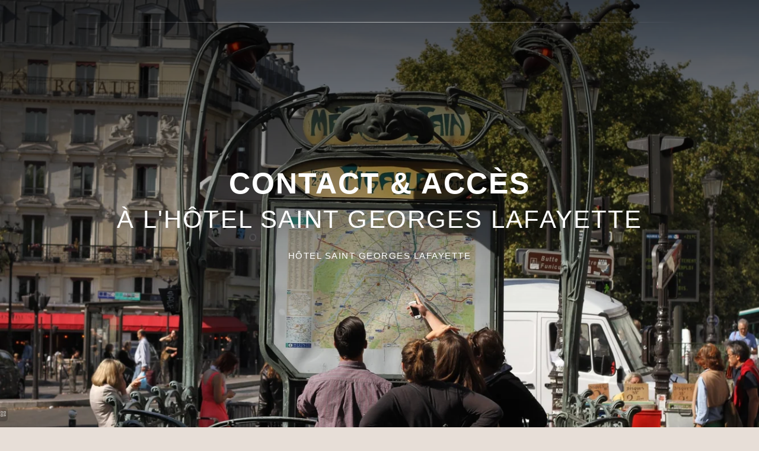

--- FILE ---
content_type: text/html; charset=UTF-8
request_url: https://www.hotel-saintgeorges.fr/fr/page/contact-acces.17399.html
body_size: 30553
content:
<!DOCTYPE html>
<html lang="fr">
<head>
	<meta charset="utf-8">
	<meta name="referrer" content="origin-when-crossorigin">
	<meta name="format-detection" content="telephone=no">
	<meta name="viewport" content="width=device-width" />

	<link rel="icon" href="https://www.hotel-saintgeorges.fr/favicon.ico?85ccae0b81901afd294148f11f496ebc62b34cac" sizes="32x32">
	<link rel="apple-touch-icon" href="https://hapi.mmcreation.com/hapidam/8700f878-2442-48d1-acca-6973cf4ede9b/hotel-saint-georges-lafayette-svg-007.svg?size=md"><!-- 180×180 -->
	<link rel="manifest" href="https://www.hotel-saintgeorges.fr/fr/manifest.webmanifest.html">
	<title>Hôtel St Georges Lafayette *** Paris | Contact &amp; Accès</title>
<meta name="description" content="Retrouvez les informations de contact et d'accès de l'Hôtel Saint Georges Lafayette, à deux pas de Montmartre et du Moulin Rouge et accessible depuis la station Pigalle (métro 2 et 12)." />
<link rel="canonical" href="https://www.hotel-saintgeorges.fr/fr/page/hotel-st-georges-lafayette-paris-contact-acces.17399.html" />
<link rel="alternate" href="https://www.hotel-saintgeorges.fr/fr/page/hotel-st-georges-lafayette-paris-contact-acces.17399.html" hreflang="fr" />
<link rel="alternate" href="https://www.hotel-saintgeorges.fr/en/page/hotel-st-georges-lafayette-paris-contact-access.17399.html" hreflang="en" />
<link rel="alternate" href="https://www.hotel-saintgeorges.fr/en/page/hotel-st-georges-lafayette-paris-contact-access.17399.html" hreflang="x-default" />
<link rel="alternate" href="https://www.hotel-saintgeorges.fr/it/page/hotel-st-georges-lafayette-contatto-e-accesso.17399.html" hreflang="it" />
<script>window.dataLayer = window.dataLayer || [];</script>	<meta property="og:type" content="website" />
	<meta property="og:title" content="H&ocirc;tel St Georges Lafayette *** Paris | Contact &amp; Acc&egrave;s" />
	<meta property="og:description" content="Retrouvez les informations de contact et d'acc&egrave;s de l'H&ocirc;tel Saint Georges Lafayette, &agrave; deux pas de Montmartre et du Moulin Rouge et accessible depuis la station Pigalle (m&eacute;tro 2 et 12)." />
	<meta property="og:url" content="https://www.hotel-saintgeorges.fr/fr/page/hotel-st-georges-lafayette-paris-contact-acces.17399.html" />
		<script>
	dataLayer.push({
		'event':'genericEvent',
		'language': 'fr',
		'pageType': 'page',
		'pageCode': 'contact-acces',
	});
	</script>
		<script type="application/ld+json">[
    {
        "@context": "https:\/\/schema.org",
        "@type": "WebSite",
        "url": "https:\/\/www.hotel-saintgeorges.fr\/",
        "name": "H\u00f4tel Saint Georges Lafayette"
    },
    {
        "@context": "http:\/\/schema.org",
        "@type": "Hotel",
        "name": "H\u00f4tel Saint Georges Lafayette",
        "description": "",
        "telephone": [
            "+33142813573"
        ],
        "email": "info@hotel-saintgeorges.fr",
        "address": {
            "@type": "PostalAddress",
            "streetAddress": "11 rue Victor Mass\u00e9",
            "addressLocality": "Paris",
            "postalCode": "75009"
        }
    }
]</script>
	<!-- Google Tag Manager -->
<script type="application/javascript" >
	(function(w,d,s,l,i){w[l]=w[l]||[];w[l].push({'gtm.start':
	new Date().getTime(),event:'gtm.js'});var f=d.getElementsByTagName(s)[0],
	j=d.createElement(s),dl=l!='dataLayer'?'&l='+l:'';j.async=true;j.src=
	'https://www.googletagmanager.com/gtm.js?id='+i+dl;f.parentNode.insertBefore(j,f);
	})(window,document,'script','dataLayer','GTM-NZTL4NZ');
</script>
<!-- End Google Tag Manager -->
		
	
	<!--CRW-OG-IMAGES:START-->
	<meta property="og:image" content="https://hapi.mmcreation.com/hapidam/9dd2860e-4c31-4ead-b6e1-19eec94b2d25/hotel-saint-georges-lafayette-quartier-001.jpg?size=lg" />

	<!--CRW-OG-IMAGES:END-->

	    <script>
    var ms_ie = false;
    var ua = window.navigator.userAgent;
    var old_ie = ua.indexOf('MSIE ');
    var new_ie = ua.indexOf('Trident/');
    if ((old_ie > -1) || (new_ie > -1)) {
        ms_ie = true;
    }

    var ENV_PSPEED= false;
    var ENV_ADMIN= false;
    var ENV_HID= "1032";
    var HOST = "https://www.hotel-saintgeorges.fr";
    var BASEPATH = "https://www.hotel-saintgeorges.fr/";
    var APPS_URL = "/";
    var ENV_PAGE= "page";
    var ENV_PARAM= "contact-acces.17399";
    var ENV_LNG= "fr";
    var IMAGE_CUSTOM_QUALITY= "70";
    var IMAGE_LAZY_MODE= "blur";
    var ENV_WEBP = false;
    var ENV_MOBILE = false;
    var ENV_TABLET = false;
    var ENV_IE= 0;

    var ENV_GOOGLE_UAC = "";
    var ENV_MATOMO_URL = "";
    var ENV_MATOMO_SID = "";

    var ENV_ID= "";
    var ENV_DEV= false;
    var ENV_DEBUG= false;

    var SKIN_map_cluster_lg = "";
    var SKIN_map_cluster_md = "";
    var SKIN_map_cluster_sm = "";

    var SKIN_map_cluster_lg_text = "";
    var SKIN_map_cluster_md_text = "";
    var SKIN_map_cluster_sm_text = "";

    var SKIN_map_cluster_lg_icon = "";
    var SKIN_map_cluster_md_icon = "";
    var SKIN_map_cluster_sm_icon = "";

    var slider_offres;
    var cookiesDirectiveSettings = {
        message : "Ce site utilise des cookies pour vous garantir la meilleure expérience. En poursuivant votre navigation sur ce site, vous acceptez l'utilisation de cookies.",
        closeMessage : "Ne plus afficher ce message"
    };

    var ENV_CONFIG = {
    	hid: 1032,
        rgpd_allow_video: true,
    	country_code: "FR",
    }

    // detect if the current page is called in iframe from the same website
    var ENV_IFRAME = top.frames.length!=0 && top.frames[0].location.host==document.location.host;
    if(ENV_IFRAME)
    {
        document.querySelector('html').classList.add('in-frame')
    }
    </script>
    
	<style>
	/*
	Prevent content flickering without CSS
	*/
	body.loading { opacity:0;  }
	</style>

	<!--HAPI-MOVE-TO-HEAD:CSS-->
<link rel="stylesheet" href="https://map.hapimap.mmcreation.com/HapimapLoader.css">
	<!--HAPI-MOVE-TO-HEAD:JS-->
<script src="https://map.hapimap.mmcreation.com/HapimapLoader.js" async defer></script>
<script src="https://cdn.jsdelivr.net/npm/hapi-video@1.2.2/dist/hapi-video.min.js" async defer></script>

	</head>
<body
	id="page-page" lang="fr"
	data-page-id="17399"
	data-page-code="contact-acces"
	data-page-tags=""
	data-page-slug="contact-acces.17399"
	data-page_iframe="0"
	
	
	
	data-lng="fr"
	data-terminal="desktop"
	data-header="true"
	data-book-in-frame="0"
	class="loading frontend  "
	data-scrollpad="0"
	data-scrollpad-tablet="0"
	data-scrollpad-mobile="0"
	>
	<!-- HAPI2 © www.mmcreation.com (V185)-->	<div class="hapi_content_wrapper">
		<header id="page_header" class="">
			
								<div id="row-bandeau-information" row-id="167524" row-code="bandeau-information" row-type="grille" desktop="true" mobile="true" data-fullscreen="false" data-tablet-fullscreen="false" data-mobile-fullscreen="false" class="page_row header-info-bar-fixed light">
						<div class="page_row_background"  >
														<div class="page_row_overlay">
								<div class="page_row_content">
													<div class="page_row_grid grid_row" mobile="true" data-grid-reverse="none" data-grid-breakpoint="1" data-grid-type="1" data-grid-gutter="0" data-grid-gutter-mobile="0" data-grid-gutter-overall="0">
					<div cell-index="1" mobile="true" class="grid_cell gcc" style="flex:1;">		<div id="grid_cell-bandeau-information-246021" class="grid_cell_wrapper  with_text_1" grid-cell="bandeau-information-246021" private-id="167524-246021" data-valign="center" data-halign="stretch" data-button-align="left" data-tablet-valign="" data-tablet-halign="" data-tablet-button-align="" data-mobile-valign="" data-mobile-halign="" data-mobile-button-align="" data-row-level="1">
						<div class="cell_container" onclick="" content-id="bandeau-information_246021" private-id="167524_246021" overlay-hover="false">
									<div class="cell_content">
													<div class="part_1" data-text-transition="default">
																	<div class="part_1_1">
										<div class="part_wrapper">
											<p class="surtitre" style="text-align: center;"><a  href="/fr/book?" style="color:white;font-weight:600;text-decoration:none;" target="_blank" class="BookingLink">B&Eacute;N&Eacute;FICIEZ DE -10% SUR VOTRE R&Eacute;SERVATION VIA NOTRE SITE INTERNET !</a></p>										</div>
									</div>
																</div>
												</div>
								</div>
		</div>
		</div>				</div>
												</div>
							</div>
						</div>
					</div>
										<div id="row-navigation" row-id="123071" row-code="navigation" row-type="1" desktop="true" mobile="true" data-fullscreen="false" data-tablet-fullscreen="false" data-mobile-fullscreen="false" class="page_row header-navigation">
						<div class="page_row_background"  >
														<div class="page_row_overlay">
								<div class="page_row_content">
											<div class="page_row_classic grid_row">
							<div class="grid_cell" style="width:100%;">
												<div content-id="navigation_22716" private-id="123071_28919" class="mod_content">
								<div id="mod_navbar--nav-complete" class="module_wrapper" code="nav-complete" module="navbar" template="_default" skin="_default"><div style="z-index:100;" class="tophat-bar " data-tophat-key="navbar-nav-complete" data-tophat-group="" data-tophat-burger-label="Menu" data-tophat-burger-link="javascript:window.fspanel(1790,'toggle');void(0);" data-tophat-burger-animation="right" data-tophat-burger-position="" data-tophat-burger-visibility="" data-tophat-burger-order="first" data-tophat-burger-mobile-position="" data-tophat-burger-mobile-visibility="" data-tophat-burger-mobile-order="first" data-tophat-burger-header="&amp;nbsp;" data-tophat-burger-prepend="" data-tophat-burger-append="" data-tophat-logo="middle" data-tophat-logo-mobile="middle" data-tophat-parts="left,middle,right"><div class="tophat-bar-part" data-tophat-align="left"><div class="nav-item  LanguageMenu" data-tophat-class="LanguageMenu" data-tophat-group="0" data-tophat-level="999" screen="desktop" data-tophat-burgerlevel="0" data-tophat-burgermode="auto" data-tophat-skin="switch-h"><span class="nav-group"><a   class="nav-link active react"  href="https://www.hotel-saintgeorges.fr/fr/page/hotel-st-georges-lafayette-paris-contact-acces.17399.html"><span class="label"><span class="label-content">FR</span></span></a><a   class="nav-link  react"  href="https://www.hotel-saintgeorges.fr/en/page/hotel-st-georges-lafayette-paris-contact-access.17399.html"><span class="label"><span class="label-content">EN</span></span></a><a   class="nav-link  react"  href="https://www.hotel-saintgeorges.fr/it/page/hotel-st-georges-lafayette-contatto-e-accesso.17399.html"><span class="label"><span class="label-content">IT</span></span></a></span></div></div><div class="tophat-bar-part" data-tophat-align="middle"><a  class="tophat-bar-logo" logo-w="0" screen="desktop" href="https://www.hotel-saintgeorges.fr/"><span><img alt="" src="https://hapi.mmcreation.com/hapidam/320ac0d4-c6c9-4cd6-b92b-ff7dc48deec6/hotel-saint-georges-lafayette-logo-001.png?w=640&h=640&mode=inside&coi=50%2C50"></span></a><a  class="tophat-bar-logo" logo-w="0" screen="mobile" href="https://www.hotel-saintgeorges.fr/"><span><img alt="" src="https://hapi.mmcreation.com/hapidam/320ac0d4-c6c9-4cd6-b92b-ff7dc48deec6/hotel-saint-georges-lafayette-logo-001.png?w=640&h=640&mode=inside&coi=50%2C50"></span></a><div class="nav-item  " data-tophat-class="" data-tophat-group="0" data-tophat-level="0" screen="both" data-tophat-burgerlevel="0" data-tophat-burgermode="auto" data-tophat-skin="default"><a   class="nav-link react "  href="https://www.hotel-saintgeorges.fr/"><span class="label" data-burger-label=""><span class="label-content"> Accueil </span></span></a></div><div class="nav-item  " data-tophat-class="" data-tophat-group="0" data-tophat-level="0" screen="both" data-tophat-burgerlevel="0" data-tophat-burgermode="auto" data-tophat-skin="default"><a   class="nav-link react "  href="https://www.hotel-saintgeorges.fr/fr/page/hotel-st-georges-lafayette-paris-chambres.17395.html"><span class="label" data-burger-label=""><span class="label-content"> Chambres </span></span></a></div><div class="nav-item  " data-tophat-class="" data-tophat-group="0" data-tophat-level="0" screen="both" data-tophat-burgerlevel="0" data-tophat-burgermode="auto" data-tophat-skin="default"><a   class="nav-link react "  href="https://www.hotel-saintgeorges.fr/fr/page/hotel-st-georges-lafayette-paris-services.17396.html"><span class="label" data-burger-label=""><span class="label-content"> Services </span></span></a></div><div class="nav-item  " data-tophat-class="" data-tophat-group="0" data-tophat-level="0" screen="both" data-tophat-burgerlevel="0" data-tophat-burgermode="auto" data-tophat-skin="default"><a   class="nav-link react "  href="https://www.hotel-saintgeorges.fr/fr/page/hotel-st-georges-lafayette-paris-galerie-photos.17398.html"><span class="label" data-burger-label=""><span class="label-content"> Photos </span></span></a></div><div class="nav-item  " data-tophat-class="" data-tophat-group="0" data-tophat-level="0" screen="both" data-tophat-burgerlevel="0" data-tophat-burgermode="auto" data-tophat-skin="default"><a   class="nav-link react "  href="https://www.hotel-saintgeorges.fr/fr/page/offres-hotel-la-manufacture-paris.23792.html"><span class="label" data-burger-label=""><span class="label-content"> Offres </span></span></a></div><div class="nav-item active " data-tophat-class="" data-tophat-group="0" data-tophat-level="0" screen="both" data-tophat-burgerlevel="0" data-tophat-burgermode="auto" data-tophat-skin="default"><a   class="nav-link react "  href="https://www.hotel-saintgeorges.fr/fr/page/hotel-st-georges-lafayette-paris-contact-acces.17399.html"><span class="label" data-burger-label=""><span class="label-content"> Contact & Accès </span></span></a></div></div><div class="tophat-bar-part" data-tophat-align="right"><div class="nav-item  LanguageMenu" data-tophat-class="LanguageMenu" data-tophat-group="0" data-tophat-level="999" screen="mobile" data-tophat-burgerlevel="0" data-tophat-burgermode="auto" data-tophat-skin="switch-h"><span class="nav-group"><a   class="nav-link active react"  href="https://www.hotel-saintgeorges.fr/fr/page/hotel-st-georges-lafayette-paris-contact-acces.17399.html"><span class="label"><span class="label-content">FR</span></span></a><a   class="nav-link  react"  href="https://www.hotel-saintgeorges.fr/en/page/hotel-st-georges-lafayette-paris-contact-access.17399.html"><span class="label"><span class="label-content">EN</span></span></a><a   class="nav-link  react"  href="https://www.hotel-saintgeorges.fr/it/page/hotel-st-georges-lafayette-contatto-e-accesso.17399.html"><span class="label"><span class="label-content">IT</span></span></a></span></div><div class="nav-item  BookingTrigger book" data-tophat-class="BookingTrigger book" data-tophat-group="0" data-tophat-level="999" screen="both" data-tophat-burgerlevel="0" data-tophat-burgermode="auto" data-tophat-skin="button"><a  id="mmc-book" class="nav-link react "  href="#"><span class="label" data-burger-label=""><span class="label-content"> Réservation </span></span></a></div></div></div></div>							</div>
											</div>
						</div>
										</div>
							</div>
						</div>
					</div>
					

		</header>
		<div id="content_container">
			<div id="content">
									<div id="row-header" row-id="123091" row-code="header" row-type="grille" desktop="true" mobile="true" data-fullscreen="true" data-tablet-fullscreen="true" data-mobile-fullscreen="true" class="page_row ">
						<div class="page_row_background"  >
														<div class="page_row_overlay">
								<div class="page_row_content">
													<div class="page_row_grid grid_row" mobile="true" data-grid-reverse="none" data-grid-breakpoint="1" data-grid-type="1" data-grid-gutter="0" data-grid-gutter-mobile="0" data-grid-gutter-overall="0">
					<div animation="top" animation-duration="1000" animation-delay="900" animation-distance="0" cell-index="1" mobile="true" class="grid_cell gcc" style="flex:1;">		<div id="grid_cell-header-148614" class="grid_cell_wrapper  with_text_1 with_picture" grid-cell="header-148614" private-id="123091-176878" data-background-image="https://hapi.mmcreation.com/hapidam/9dd2860e-4c31-4ead-b6e1-19eec94b2d25/hotel-saint-georges-lafayette-quartier-001.jpg?w=1920&h=1920&mode=crop&coi=50%2C50" data-valign="center" data-halign="stretch" data-button-align="left" data-tablet-valign="" data-tablet-halign="" data-tablet-button-align="" data-mobile-valign="" data-mobile-halign="" data-mobile-button-align="" data-row-level="1">
						<div class="cell_container" onclick="" content-id="header_148614" private-id="123091_176878" overlay-hover="false">
									<div class="cell_content">
													<div class="part_1" data-text-transition="default">
																	<div class="part_1_1">
										<div class="part_wrapper">
											<h1 style="text-align: center;"><strong>Contact &amp; Acc&egrave;s </strong><br />
&agrave; l&#39;h&ocirc;tel Saint Georges Lafayette</h1>

<p class="surtitre" style="text-align: center;">Hôtel Saint Georges Lafayette</p>										</div>
									</div>
																</div>
												</div>
								</div>
		</div>
		</div>				</div>
												</div>
							</div>
						</div>
					</div>
										<div id="row-introduction" row-id="123093" row-code="introduction" row-type="grille" desktop="true" mobile="true" data-fullscreen="false" data-tablet-fullscreen="false" data-mobile-fullscreen="false" class="page_row ">
						<div class="page_row_background"  >
														<div class="page_row_overlay">
								<div class="page_row_content">
													<div class="page_row_grid grid_row" mobile="true" data-grid-reverse="none" data-grid-breakpoint="1" data-grid-type="1" data-grid-gutter="0" data-grid-gutter-mobile="0" data-grid-gutter-overall="0">
					<div cell-index="1" mobile="true" class="grid_cell gcc" style="flex:1;">		<div id="grid_cell-introduction-148616" class="grid_cell_wrapper  with_text_1" grid-cell="introduction-148616" private-id="123093-176880" data-valign="top" data-halign="stretch" data-button-align="left" data-tablet-valign="" data-tablet-halign="" data-tablet-button-align="" data-mobile-valign="" data-mobile-halign="" data-mobile-button-align="" data-row-level="1">
						<div class="cell_container" onclick="" content-id="introduction_148616" private-id="123093_176880" overlay-hover="false">
									<div class="cell_content">
													<div class="part_1" data-text-transition="default">
																	<div class="part_1_1">
										<div class="part_wrapper">
											<p class="surtitre" style="text-align: center;">Hôtel Saint Georges Lafayette</p>

<h2 style="text-align: center;">Nous <strong>contacter</strong></h2>

<hr class="separateur" />
<p style="text-align: center;">Hôtel Saint Georges Lafayette<br />
11 rue Victor Massé<br />
75009&nbsp;Paris,&nbsp;France</p>

<p style="text-align: center;"><span class="fa-envelope fas"></span>&nbsp;<a  href="mailto:info@hotel-saintgeorges.fr">info@hotel-saintgeorges.fr</a><br />
<span class="fa-phone-alt fas"></span>&nbsp;<a href="tel:+33142813573">+33 1 42 81 35 73</a></p>

<p style="text-align: center;"><a  class="button" href="https://www.hotel-saintgeorges.fr/fr/page/hotel-st-georges-lafayette-paris-contact-acces.17399.html#!row-contact-form"><span>Nous &eacute;crire</span></a></p>										</div>
									</div>
																</div>
												</div>
								</div>
		</div>
		</div>				</div>
												</div>
							</div>
						</div>
					</div>
										<div id="row-123094" row-id="123094" row-code="123094" row-type="grille" desktop="true" mobile="true" data-fullscreen="false" data-tablet-fullscreen="false" data-mobile-fullscreen="false" class="page_row ">
						<div class="page_row_background"  >
														<div class="page_row_overlay">
								<div class="page_row_content">
													<div class="page_row_grid grid_row" mobile="true" data-grid-reverse="none" data-grid-breakpoint="1" data-grid-type="16" data-grid-gutter="0" data-grid-gutter-mobile="0" data-grid-gutter-overall="0">
					<div cell-index="1" mobile="true" class="grid_cell gcc" style="flex:67;">		<div id="grid_cell-123094-148619" class="grid_cell_wrapper " grid-cell="123094-148619" private-id="123094-176881" data-valign="top" data-halign="stretch" data-button-align="left" data-tablet-valign="" data-tablet-halign="" data-tablet-button-align="" data-mobile-valign="" data-mobile-halign="" data-mobile-button-align="" data-row-level="1">
						
			
					<div class="gmap-as-background " id="cartography_69120a955ceab" style="width:100%;min-height:100%;overflow: auto;"></div>
		
						
							<div class="cell_container" onclick="" content-id="123094_148619" private-id="123094_176881" overlay-hover="false">
									&nbsp;
								</div>
		</div>
		</div><div cell-index="2" mobile="true" class="grid_cell gcc" style="flex:33;">		<div id="grid_cell-123094-148626" class="grid_cell_wrapper bg-alt with_text_1" grid-cell="123094-148626" private-id="123094-176882" data-valign="center" data-halign="stretch" data-button-align="left" data-tablet-valign="" data-tablet-halign="" data-tablet-button-align="" data-mobile-valign="" data-mobile-halign="" data-mobile-button-align="" data-row-level="1">
						<div class="cell_container" onclick="" content-id="123094_148626" private-id="123094_176882" overlay-hover="false">
									<div class="cell_content">
													<div class="part_1" data-text-transition="default">
																	<div class="part_1_1">
										<div class="part_wrapper">
											<h2><strong>Contact &amp; Acc&egrave;s</strong></h2>

<hr class="separateur" />
<p>Vous pouvez nous contacter &agrave; tout moment pour obtenir des informations sur l&#39;acc&egrave;s &agrave; notre &eacute;tablissement. Notre aimable personnel sera ravi de vous aider &agrave; pr&eacute;parer votre itin&eacute;raire pour nous rejoindre au 11 rue Victor Mass&eacute;, au c&oelig;ur du 9e arrondissement.</p>

<p>Pour les personnes v&eacute;hicul&eacute;es, un parking se trouve &agrave; proximit&eacute;. Quant aux pi&eacute;tons, trois stations de m&eacute;tro et autant de bus entourent l&#39;h&ocirc;tel.<br />
Vous pouvez vous y rendre facilement depuis les diff&eacute;rents a&eacute;roports et gares.</p>										</div>
									</div>
																</div>
												</div>
								</div>
		</div>
		</div>				</div>
												</div>
							</div>
						</div>
					</div>
										<div id="row-133565" row-id="133565" row-code="133565" row-type="grille" desktop="true" mobile="true" data-fullscreen="false" data-tablet-fullscreen="false" data-mobile-fullscreen="false" class="page_row ">
						<div class="page_row_background"  >
														<div class="page_row_overlay">
								<div class="page_row_content">
													<div class="page_row_grid grid_row" mobile="true" data-grid-reverse="none" data-grid-breakpoint="1" data-grid-type="2" data-grid-gutter="0" data-grid-gutter-mobile="0" data-grid-gutter-overall="0">
					<div animation="top" animation-duration="1000" animation-delay="0" animation-distance="100" cell-index="1" mobile="true" class="grid_cell gcc" style="flex:1;">		<div id="grid_cell-133565-192605" class="grid_cell_wrapper main-scheme light with_text_1 with_background_color" grid-cell="133565-192605" private-id="133565-192605" data-valign="top" data-halign="stretch" data-button-align="left" data-tablet-valign="" data-tablet-halign="" data-tablet-button-align="" data-mobile-valign="" data-mobile-halign="" data-mobile-button-align="" data-row-level="1">
						<div class="cell_container" onclick="" content-id="133565_192605" private-id="133565_192605" overlay-hover="false">
									<div class="cell_content">
													<div class="part_1" data-text-transition="default">
																	<div class="part_1_1">
										<div class="part_wrapper">
											<h2>Avec les <strong>transports publics</strong></h2>

<hr class="separateur" />
<ul>
	<li>Depuis l&#39;a&eacute;roport de Paris-Charles de Gaulle, prenez le RER B jusqu&#39;&agrave; la Gare du Nord, puis attrapez le M&eacute;tro 2 &agrave; Porte Dauphine pour descendre &agrave; Pigalle. Les bus 26, 43 et 45 vous feront descendre &agrave; Bagatelle.</li>
	<li>Depuis l&#39;a&eacute;roport de Paris-Orly, vous pouvez prendre l&#39;Orlyval ou l&#39;Orlybus jusqu&#39;au RER B, puis descendre &agrave; La Chapelle pour prendre le M&eacute;tro 2 jusqu&#39;&agrave; Pigalle.</li>
	<li>Depuis la Gare Montparnasse ou la Gare Saint-Lazare, prenez le M&eacute;tro 12 jusqu&#39;&agrave; Mairie d&#39;Aubervilliers. La Gare du Nord et la Gare Saint-Lazare sont &agrave; 15 minutes &agrave; pied.<!--
--></li>
</ul>										</div>
									</div>
																</div>
												</div>
								</div>
		</div>
		</div><div animation="top" animation-duration="1000" animation-delay="0" animation-distance="100" cell-index="2" mobile="true" class="grid_cell gcc" style="flex:1;">		<div id="grid_cell-133565-192606" class="grid_cell_wrapper main-scheme with_text_1" grid-cell="133565-192606" private-id="133565-192606" data-valign="top" data-halign="stretch" data-button-align="left" data-tablet-valign="" data-tablet-halign="" data-tablet-button-align="" data-mobile-valign="" data-mobile-halign="" data-mobile-button-align="" data-row-level="1">
						<div class="cell_container" onclick="" content-id="133565_192606" private-id="133565_192606" overlay-hover="false">
									<div class="cell_content">
													<div class="part_1" data-text-transition="default">
																	<div class="part_1_1">
										<div class="part_wrapper">
											<h2>En <strong>VOITURE</strong></h2>

<hr class="separateur" />
<p><!--
--></p>

<ul>
	<li>Pour les personnes v&eacute;hicul&eacute;es en provenance de l&#39;a&eacute;roport Paris-Charles de Gaulle, suivez l&#39;A1 en direction de l&#39;Avenue de la Porte de Clignancourt puis prenez la sortie direction N14/Cergy-Pontoise/Porte de Clignancourt.</li>
	<li>Depuis l&#39;a&eacute;roport Paris-Orly, suivez l&#39;A106 puis prenez la sortie direction Paris-Centre/Porte de Saint-Cloud.</li>
	<li>Depuis la Gare Montparnasse, prenez via le Boulevard Raspail, ou bien via le Boulevard de la Chapelle et Boulevard Marguerite de Rochechouart depuis la Gare du Nord.</li>
</ul>

<p>Un parking &agrave; l&#39;h&ocirc;tel est disponible sur demande.</p>										</div>
									</div>
																</div>
												</div>
								</div>
		</div>
		</div>				</div>
												</div>
							</div>
						</div>
					</div>
									
									<div id="row-contact-form" row-id="123095" row-code="contact-form" row-type="1" desktop="true" mobile="true" data-fullscreen="false" data-tablet-fullscreen="false" data-mobile-fullscreen="false" class="page_row bg-alt">
						<div class="page_row_background"  >
														<div class="page_row_overlay">
								<div class="page_row_content">
											<div class="page_row_classic grid_row">
							<div class="grid_cell" style="width:100%;">
										<div content-id="contact-form_28925" private-id="123095_28925" class="cell_content">
						<p class="surtitre" style="text-align: center;">Contact</p>

<h2 style="text-align: center;">Nous <strong>&eacute;crire</strong></h2>

<hr class="separateur" />					</div>
												<div content-id="contact-form_22893" private-id="123095_28926" class="mod_content">
								<div id="mod_forms--formulaire-de-contact" class="module_wrapper" code="formulaire-de-contact" module="forms" template="_default" skin="_default">				<form id="form_Form_1261_16359_1" class="form mod_form" data-ajax="false" action="#Form_1261_16359_1" method="post" accept-charset="utf-8" enctype="multipart/form-data">
					<div class="mod_form_anchor" id="Form_1261_16359_1" style="position:relative;top:-150px;"></div><div class="mod_form-text-intro"></div>					<input type="hidden" name="Form_1261_16359_1_action" value="submit">
					<div class="form-container">
															<div data-code="lastname" class="form-group form_type-lastname ">
										<label class="control-label">Nom<sup class="mandatory">*</sup>  :</label>
										<input type="text" class="form-control" name="Form_1261_16359_1[lastname]" value="" />
									</div>
																		<div data-code="firstname" class="form-group form_type-firstname ">
										<label class="control-label">Prénom<sup class="mandatory">*</sup>  :</label>
										<input type="text" class="form-control" name="Form_1261_16359_1[firstname]" value="" />
									</div>
																		<div data-code="phone" class="form-group form_type-phone ">
										<label class="control-label">Téléphone<sup class="mandatory">*</sup>  :</label>
										<input type="tel" class="form-control" name="Form_1261_16359_1[phone]" value="" />
									</div>
																		<div data-code="email" class="form-group form_type-email ">
										<label class="control-label">Email<sup class="mandatory">*</sup>  :</label>
										<input type="text" class="form-control" name="Form_1261_16359_1[email]" value="" />
									</div>
																		<div data-code="message" class="form-group form_type-message ">
										<label class="control-label">Message<sup class="mandatory">*</sup>  :</label>
										<textarea class="form-control" name="Form_1261_16359_1[message]" ></textarea>
									</div>
																<div class="form-group-captcha form-group " >
								<label class="control-label">		<div id="captcha69120a957122b" class="captcha-placholder" data-link="https://www.hotel-saintgeorges.fr/fr/ajax/captcha.html?sess=1261&uid=captcha69120a957122b&color=%231b2842&bg=%23e7ded7"></div>
					
			 </label>
								<input type="text" class="form-control" name="Form_1261_16359_1[captcha]" value="" placeholder="Saisissez le résultat" autocomplete="off"/>
							</div>
													<div class="form-action">
															<button id="Form_1261_16359_1_submit" type="submit" class="button1"><span>Valider</span></button>
														</div>
													<p class="mandatory_explaination"><small><strong>*</strong> Champs obligatoires</small></p>
												</div>
					<div class="mod_form-text-footer"><p style="font-size:0.7em;">Les informations recueillies sur ce formulaire, vous concernant font l'objet d'un traitement destiné exclusivement au traitement de votre demande. la durée de conservation des données est de 3ans. Vous bénéficiez d'un droit d'accès, de rectification, de portabilité, d'effacement de celles-ci ou une limitation du traitement. Vous pouvez vous opposer au traitement des données vous concernant et disposez du droit de retirer votre consentement à tout moment en nous contactant directement. Vous avez la possibilité d'introduire une réclamation auprès d'une autorité de contrôle si vous estimez que ce traitement de données à caractère personnel ne répond pas aux exigences légales en vigueur.</p></div>
<!--hidden fields injection point-->

				</form>
				</div>							</div>
											</div>
						</div>
										</div>
							</div>
						</div>
					</div>
					

			</div>
		</div>
		<footer id="page_footer" class="">
			 					<div id="row-footer-01" row-id="123068" row-code="footer-01" row-type="grille" desktop="true" mobile="true" data-fullscreen="false" data-tablet-fullscreen="false" data-mobile-fullscreen="false" class="page_row ">
						<div class="page_row_background"  >
														<div class="page_row_overlay">
								<div class="page_row_content">
													<div class="page_row_grid grid_row" mobile="true" data-grid-reverse="none" data-grid-breakpoint="1" data-grid-type="3" data-grid-gutter="0" data-grid-gutter-mobile="0" data-grid-gutter-overall="0">
					<div cell-index="1" mobile="true" class="grid_cell gcc" style="flex:1;">		<div id="grid_cell-footer-01-147760" class="grid_cell_wrapper  with_text_1" grid-cell="footer-01-147760" private-id="123068-176857" data-valign="top" data-halign="stretch" data-button-align="left" data-tablet-valign="" data-tablet-halign="" data-tablet-button-align="" data-mobile-valign="" data-mobile-halign="" data-mobile-button-align="" data-row-level="1">
						<div class="cell_container" onclick="" content-id="footer-01_147760" private-id="123068_176857" overlay-hover="false">
									<div class="cell_content">
													<div class="part_1" data-text-transition="default">
																	<div class="part_1_1">
										<div class="part_wrapper">
											<p class="surtitre"><span style="color:#ffffff">Contact</span></p>

<p><span style="color:#ffffff">Hôtel Saint Georges Lafayette</span></p>

<p><span style="color:#ffffff">11 rue Victor Massé<br />
75009 Paris, France</span></p>

<p><span style="color:#ffffff"><span class="fa-envelope fas"></span>&nbsp;</span><a  href="mailto:info@hotel-saintgeorges.fr"><span style="color:#ffffff">info@hotel-saintgeorges.fr</span></a><span style="color:#ffffff"><br />
<span class="fa-phone-alt fas"></span>&nbsp;</span><a href="tel:+33142813573"><span style="color:#ffffff">+33 1 42 81 35 73</span></a></p>										</div>
									</div>
																</div>
												</div>
								</div>
		</div>
		</div><div cell-index="2" mobile="true" class="grid_cell gcc" style="flex:1;">		<div id="grid_cell-footer-01-147800" class="grid_cell_wrapper  with_text_1" grid-cell="footer-01-147800" private-id="123068-176858" data-valign="center" data-halign="stretch" data-button-align="left" data-tablet-valign="" data-tablet-halign="" data-tablet-button-align="" data-mobile-valign="" data-mobile-halign="" data-mobile-button-align="" data-row-level="1">
						<div class="cell_container" onclick="" content-id="footer-01_147800" private-id="123068_176858" overlay-hover="false">
									<div class="cell_content">
													<div class="part_1" data-text-transition="default">
																	<div class="part_1_1">
										<div class="part_wrapper">
											<p style="text-align: center;"><img alt="" src="https://hapi.mmcreation.com/hapidam/320ac0d4-c6c9-4cd6-b92b-ff7dc48deec6/hotel-saint-georges-lafayette-logo-001.png?size=lg" style="height:68px; width:300px" /></p>										</div>
									</div>
																</div>
												</div>
								</div>
		</div>
		</div><div cell-index="3" mobile="true" class="grid_cell gcc" style="flex:1;">		<div id="grid_cell-footer-01-147864" class="grid_cell_wrapper  with_text_1" grid-cell="footer-01-147864" private-id="123068-176859" data-valign="top" data-halign="stretch" data-button-align="left" data-tablet-valign="" data-tablet-halign="" data-tablet-button-align="" data-mobile-valign="" data-mobile-halign="" data-mobile-button-align="" data-row-level="1">
						<div class="cell_container" onclick="" content-id="footer-01_147864" private-id="123068_176859" overlay-hover="false">
									<div class="cell_content">
													<div class="part_1" data-text-transition="default">
																	<div class="part_1_1">
										<div class="part_wrapper">
											<div>&nbsp;</div>

<p style="text-align: right;"><a  href="https://www.hotel-saintgeorges.fr/fr/page/hotel-st-georges-lafayette-paris-mentions-legales.17409.html"><span style="color:#ffffff">Mentions l&eacute;gales</span></a><span style="color:#ffffff"></span><br />
<a  href="javascript:Didomi.preferences.show()"><span style="color:#ffffff">Cookies</span></a></p>										</div>
									</div>
																</div>
												</div>
								</div>
		</div>
		</div>				</div>
												</div>
							</div>
						</div>
					</div>
										<div id="row-footer-copyright" row-id="123070" row-code="footer-copyright" row-type="grille" desktop="true" mobile="true" data-fullscreen="false" data-tablet-fullscreen="false" data-mobile-fullscreen="false" class="page_row ">
						<div class="page_row_background"  >
														<div class="page_row_overlay">
								<div class="page_row_content">
													<div class="page_row_grid grid_row" mobile="true" data-grid-reverse="none" data-grid-breakpoint="1" data-grid-type="1" data-grid-gutter="0" data-grid-gutter-mobile="0" data-grid-gutter-overall="0">
					<div cell-index="1" mobile="true" class="grid_cell gcc" style="flex:1;">		<div id="grid_cell-footer-copyright-147759" class="grid_cell_wrapper  with_text_1" grid-cell="footer-copyright-147759" private-id="123070-176860" data-valign="top" data-halign="stretch" data-button-align="left" data-tablet-valign="" data-tablet-halign="" data-tablet-button-align="" data-mobile-valign="" data-mobile-halign="" data-mobile-button-align="" data-row-level="1">
						<div class="cell_container" onclick="" content-id="footer-copyright_147759" private-id="123070_176860" overlay-hover="false">
									<div class="cell_content">
													<div class="part_1" data-text-transition="default">
																	<div class="part_1_1">
										<div class="part_wrapper">
											<p style="text-align: center;">&copy;&nbsp;Hôtel Saint Georges Lafayette&nbsp;2025 -&nbsp;<a  href="http://www.agenceweb-sitehotel.com/" target="_blank">H.api</a> powered by <a  href="http://www.mmcreation.com" target="_blank">MMCr&eacute;ation.com</a></p>										</div>
									</div>
																</div>
												</div>
								</div>
		</div>
		</div>				</div>
												</div>
							</div>
						</div>
					</div>
					

		</footer>
	</div>
		<!-- FSPANEL CONTENT -->
	<div class="fsPanel" data-status="loading" data-iframe="false" id="fspanel-1790" data-k="1790" data-code="burger-menu" data-ctx-type="" data-ctx-code="">
	<div class="fsPanel-backdrop" onclick=""></div>
	<div class="fsPanel-content-panel">
		<div
			class="fsPanel-trigger"
			data-align="none"
			>
			<i class="far fa-times"></i>
		</div>
		<div
			class="fsPanel-content-wrapper"
			data-align="top,left"
			data-mobile-align="top,left"
			>
			<div class="fsPanel-content">
				<div class="fsPanel-trigger">
  <span class="far fa-times"></span>
</div>
<div class="menu"><div id="mod_navbar--burger-menu" class="module_wrapper" code="burger-menu" module="navbar" template="list" skin="_default"><ul><li data-type="language-menu" data-visible="both" data-dropdown="false"><a  id="" class="active" href="https://www.hotel-saintgeorges.fr/fr/page/hotel-st-georges-lafayette-paris-contact-acces.17399.html"><i class="far fa-globe"></i> Langues</a><ul><li><a  id="" class="active"  href="https://www.hotel-saintgeorges.fr/fr/page/hotel-st-georges-lafayette-paris-contact-acces.17399.html">FR</a></li><li><a  id="" class=""  href="https://www.hotel-saintgeorges.fr/en/page/hotel-st-georges-lafayette-paris-contact-access.17399.html">EN</a></li><li><a  id="" class=""  href="https://www.hotel-saintgeorges.fr/it/page/hotel-st-georges-lafayette-contatto-e-accesso.17399.html">IT</a></li></ul></li><li data-type="default" data-visible="both" data-dropdown="false"><a  id="" class=" "  href="https://www.hotel-saintgeorges.fr/">Accueil</a></li><li data-type="default" data-visible="both" data-dropdown="false"><a  id="" class=" "  href="https://www.hotel-saintgeorges.fr/fr/page/hotel-st-georges-lafayette-paris-chambres.17395.html">Chambres</a></li><li data-type="default" data-visible="both" data-dropdown="false"><a  id="" class=" "  href="https://www.hotel-saintgeorges.fr/fr/page/hotel-st-georges-lafayette-paris-services.17396.html">Services</a></li><li data-type="default" data-visible="both" data-dropdown="false"><a  id="" class=" "  href="https://www.hotel-saintgeorges.fr/fr/page/hotel-st-georges-lafayette-paris-galerie-photos.17398.html">Photos</a></li><li data-type="default" data-visible="both" data-dropdown="false"><a  id="" class=" "  href="https://www.hotel-saintgeorges.fr/fr/page/offres-hotel-la-manufacture-paris.23792.html">Offres</a></li><li data-type="default" data-visible="both" data-dropdown="false"><a  id="" class=" active"  href="https://www.hotel-saintgeorges.fr/fr/page/hotel-st-georges-lafayette-paris-contact-acces.17399.html">Contact & Accès</a></li><li data-type="language-menu" data-visible="both" data-dropdown="false"><a  id="" class="active" href="https://www.hotel-saintgeorges.fr/fr/page/hotel-st-georges-lafayette-paris-contact-acces.17399.html"><i class="far fa-globe"></i> Langues</a><ul><li><a  id="" class="active"  href="https://www.hotel-saintgeorges.fr/fr/page/hotel-st-georges-lafayette-paris-contact-acces.17399.html">FR</a></li><li><a  id="" class=""  href="https://www.hotel-saintgeorges.fr/en/page/hotel-st-georges-lafayette-paris-contact-access.17399.html">EN</a></li><li><a  id="" class=""  href="https://www.hotel-saintgeorges.fr/it/page/hotel-st-georges-lafayette-contatto-e-accesso.17399.html">IT</a></li></ul></li><li data-type="booking-menu" data-visible="both" data-dropdown="false"><a  id="mmc-book" class="BookingTrigger book "  href="#">Réservation</a></li></ul></div>
</div>
<div class="adresse">Hôtel Saint Georges Lafayette
  <br />
  11 rue Victor Massé
  <br />
  75009&nbsp;Paris,&nbsp;France
  <br />
  <a  href="mailto:info@hotel-saintgeorges.fr">info@hotel-saintgeorges.fr</a>
  <br />
  <a href="tel:+33142813573">+33 1 42 81 35 73</a>
</div>
			</div>
		</div>
	</div>
</div>
<style>
@charset "UTF-8";
/* ---------- MIXINS_START ---------- */
/* COLORS */
/* COLORPACK / START */
.ckBg_base-color-bg {
  background: #e7ded7;
  color: #333;
}
.ckColor_base-color-bg {
  color: #e7ded7;
}
.ckBg_base-color-text {
  background: #1b2842;
  color: #ddd;
}
.ckColor_base-color-text {
  color: #1b2842;
}
.ckBg_base-color-text-hover {
  background: #873e39;
  color: #ddd;
}
.ckColor_base-color-text-hover {
  color: #873e39;
}
.ckBg_base-color-alt {
  background: #a27160;
  color: #333;
}
.ckColor_base-color-alt {
  color: #a27160;
}
.ckBg_primary-color-bg {
  background: #e7ded7;
  color: #333;
}
.ckColor_primary-color-bg {
  color: #e7ded7;
}
.ckBg_primary-color-text {
  background: #333333;
  color: #ddd;
}
.ckColor_primary-color-text {
  color: #333333;
}
.ckBg_primary-color-text-hover {
  background: #bc8888;
  color: #333;
}
.ckColor_primary-color-text-hover {
  color: #bc8888;
}
.ckBg_primary-color-alt {
  background: #c9e1e0;
  color: #333;
}
.ckColor_primary-color-alt {
  color: #c9e1e0;
}
.ckBg_secondary-color-bg {
  background: #e7ded7;
  color: #333;
}
.ckColor_secondary-color-bg {
  color: #e7ded7;
}
.ckBg_secondary-color-text {
  background: #333333;
  color: #ddd;
}
.ckColor_secondary-color-text {
  color: #333333;
}
.ckBg_secondary-color-text-hover {
  background: #578584;
  color: #ddd;
}
.ckColor_secondary-color-text-hover {
  color: #578584;
}
.ckBg_secondary-color-alt {
  background: #c9e1e0;
  color: #333;
}
.ckColor_secondary-color-alt {
  color: #c9e1e0;
}
.ckBg_header-color-bg {
  background: #1b2842;
  color: #ddd;
}
.ckColor_header-color-bg {
  color: #1b2842;
}
.ckBg_header-color-text {
  background: #ffffff;
  color: #333;
}
.ckColor_header-color-text {
  color: #ffffff;
}
.ckBg_header-color-text-hover {
  background: #efd3d3;
  color: #333;
}
.ckColor_header-color-text-hover {
  color: #efd3d3;
}
.ckBg_header-color-alt {
  background: #efd3d3;
  color: #333;
}
.ckColor_header-color-alt {
  color: #efd3d3;
}
.ckBg_footer-color-bg {
  background: #1b2842;
  color: #ddd;
}
.ckColor_footer-color-bg {
  color: #1b2842;
}
.ckBg_footer-color-text {
  background: #873e39;
  color: #ddd;
}
.ckColor_footer-color-text {
  color: #873e39;
}
.ckBg_footer-color-text-hover {
  background: #a27160;
  color: #333;
}
.ckColor_footer-color-text-hover {
  color: #a27160;
}
.ckBg_footer-color-alt {
  background: #1b2842;
  color: #ddd;
}
.ckColor_footer-color-alt {
  color: #1b2842;
}
.ckBg_button-color-1 {
  background: #1b2842;
  color: #ddd;
}
.ckColor_button-color-1 {
  color: #1b2842;
}
.ckBg_button-color-1-alt {
  background: #c9e1e0;
  color: #333;
}
.ckColor_button-color-1-alt {
  color: #c9e1e0;
}
.ckBg_button-color-2 {
  background: #578584;
  color: #ddd;
}
.ckColor_button-color-2 {
  color: #578584;
}
.ckBg_button-color-2-alt {
  background: #efd3d3;
  color: #333;
}
.ckColor_button-color-2-alt {
  color: #efd3d3;
}
/* COLORPACK / END */
body {
  /*Padding par défaut des cellules*/
  --padding-cell:4em;
  /*Hauteur des médias dans certains modules*/
  --height-cell:600px;
  /*Ratio de largeur des cellules sur Module Default*/
  --width-media-default:1;
  --width-content-default:1;
  /*Ratio de largeur des cellules sur Module Alternate*/
  --width-media-alt:3;
  --width-content-alt:2;
  /*Taille de police des titres dans les modules Default, Alternate ou Diaporama*/
  --title-size:2.6em;
}
@media screen and (min-width: 981px) and (max-width: 1400px) {
  body {
    --padding-cell:3em;
    --height-cell:500px;
    --width-media-default:1;
    --width-content-default:1;
    --width-media-alt:1;
    --width-content-alt:1;
    --title-size:2.6em;
  }
}
@media screen and (max-width: 980px) {
  body {
    --padding-cell:2em;
    --height-cell:350px;
    --width-media-default:1;
    --width-content-default:1;
    --width-media-alt:0;
    --width-content-alt:0;
    --title-size:2.2em;
  }
}
/***Teintes par défaut***/
/*Couleur des surtitres*/
/*Couleur Header 1*/
/*Couleur Header 2*/
/*Couleur Header 3*/
/*Couleur Header 4*/
/***Teintes de l'entête***/
body {
  /*Couleur de l'entête au chargement de la page - Mettre transparent si barre transparente*/
  --header-background: transparent;
  /*Couleur de texte de l'entête au chargement de la page*/
  --header-text:#ffffff;
  /*Couleur de lien hover au chargement de la page*/
  --header-text-hover:#efd3d3;
  /*Arrière plan Bouton*/
  --header-btn-background:#efd3d3;
  /*Arrière plan au survol Bouton*/
  --header-btn-background-hover:#ffffff;
  /*Bordure Bouton*/
  --header-btn-border:#1b2842;
  /*Bordure au survol Bouton*/
  --header-btn-border-hover:#1b2842;
  /*Texte Bouton au survol*/
  --header-btn-text:#1b2842;
  /*Texte Bouton au survol*/
  --header-btn-text-hover:#1b2842;
  /*Arrière plan Dropdown*/
  --header-dropdown-background:#efd3d3;
  /*Arrière plan Dropdown au survol*/
  --header-dropdown-background-hover:#1b2842;
  /*Texte Dropdown*/
  --header-dropdown-text:#1b2842;
  /*Texte Dropdown au survol*/
  --header-dropdown-text-hover:#efd3d3;
}
body.scrolled, body #row-navigation-topbar {
  /*Couleur de l'entête au scroll de la page*/
  --header-background: #1b2842;
  /*Couleur de texte de l'entête au scroll de la page*/
  --header-text:#ffffff;
  /*Couleur de lien hover au chargement de la page*/
  --header-text-hover:#efd3d3;
  /*Arrière plan Bouton*/
  --header-btn-background:#efd3d3;
  /*Arrière plan au survol Bouton*/
  --header-btn-background-hover:#ffffff;
  /*Bordure Bouton*/
  --header-btn-border:#1b2842;
  /*Bordure au survol Bouton*/
  --header-btn-border-hover:#1b2842;
  /*Texte Bouton au survol*/
  --header-btn-text:#1b2842;
  /*Texte Bouton au survol*/
  --header-btn-text-hover:#1b2842;
}
/***Teintes du burger Menu***/
/*Couleur d'arrière plan*/
/*Couleur de texte*/
/*Couleur de lien*/
/*Couleur de lien*/
/***Teintes du pied de page***/
/*Couleur d'arrière plan*/
/*Couleur de texte*/
/*Couleur de lien*/
/*Couleur de lien au survol*/
/*Couleur d'arrière plan de la bter-arre de copyright*/
/*Couleur de texte de la barre de copyright*/
/*Couleur de lien de la barre de copyright*/
/*Couleur de lien de la barre de copyright au survol*/
/***Teintes des Réseaux sociaux***/
body {
  /*Couleur d'arrière plan*/
  --reseaux-background:#1b2842;
  /*Couleur d'arrière plan au survol*/
  --reseaux-background-hover:#873e39;
  /*Couleur de texte*/
  --reseaux-text:#e7ded7;
  /*Couleur de texte au survol*/
  --reseaux-text-hover:#a27160;
}
body #page_footer {
  /*Couleur d'arrière plan*/
  --reseaux-background:#873e39;
  /*Couleur d'arrière plan au survol*/
  --reseaux-background-hover:#a27160;
  /*Couleur de texte*/
  --reseaux-text:#1b2842;
  /*Couleur de texte au survol*/
  --reseaux-text-hover:#1b2842;
}
/***Teintes des Modules***/
/*Couleur d'arrière plan*/
/*Couleur de texte*/
/*Couleur de texte au survol*/
/*Couleur d'arrière plan en alternate*/
/*Couleur de texte en alternate*/
/*Couleur de texte au survol en alternate*/
/*Couleur d'arrière plan module BOX*/
/*Couleur de texte module BOX*/
/***Teintes des Boutons de diaporama***/
/*Couleur d'arrière plan*/
/*Couleur de texte*/
/*Couleur d'arrière plan au survol*/
/*Couleur de texte au survol*/
/* ---------- MIXINS_END ------------ */
.debug {
  content-animation: left;
  animation: fade;
}
.debug2 {
  content-animation: left;
  animation: fade;
}
.fsPanel#fspanel-1790 .fsPanel-backdrop {
  background-color: rgba(0, 0, 0, 0.5);
  opacity: 0;
  transform: translate(0, 0);
  transition: opacity ease-in-out 0.5s;
}
.fsPanel#fspanel-1790.active .fsPanel-backdrop {
  opacity: 1;
  transform: translate(0, 0);
}
.fsPanel#fspanel-1790 .fsPanel-trigger {
  cursor: pointer;
}
.fsPanel#fspanel-1790 > .fsPanel-content-panel > .fsPanel-trigger {
  position: absolute;
  z-index: 10;
}
.fsPanel#fspanel-1790 > .fsPanel-content-panel > .fsPanel-trigger i {
  display: inline-block;
  font-style: normal;
  font-size: 2em;
  background: #ffffff;
  color: #1b2842;
  border-radius: 50%;
  width: 1.2em;
  height: 1.2em;
  line-height: 1.2em;
  text-align: center;
}
.fsPanel#fspanel-1790 > .fsPanel-content-panel > .fsPanel-trigger[data-align="none"] {
  display: none;
}
.fsPanel#fspanel-1790 > .fsPanel-content-panel > .fsPanel-trigger[data-align="topleft"] {
  display: block;
  top: 0em;
  left: 0em;
  bottom: unset;
  right: unset;
}
.fsPanel#fspanel-1790 > .fsPanel-content-panel > .fsPanel-trigger[data-align="topright"] {
  display: block;
  top: 0em;
  right: 0em;
  bottom: unset;
  left: unset;
}
.fsPanel#fspanel-1790 > .fsPanel-content-panel > .fsPanel-trigger[data-align="bottomleft"] {
  display: block;
  bottom: 0em;
  left: 0em;
  top: unset;
  right: unset;
}
.fsPanel#fspanel-1790 > .fsPanel-content-panel > .fsPanel-trigger[data-align="bottomright"] {
  display: block;
  bottom: 0em;
  right: 0em;
  top: unset;
  left: unset;
}
.fsPanel#fspanel-1790 .fsPanel-content-panel {
  width: 100%;
  height: 100%;
  opacity: 1;
  transform: translateX(-100%);
  transition: transform ease-in-out 0.5s;
}
.fsPanel#fspanel-1790.active .fsPanel-content-panel {
  opacity: 1;
  transform: translate(0, 0);
}
.fsPanel#fspanel-1790 .fsPanel-content-wrapper {
  width: calc(100%);
  max-width: calc(450px - 0em);
  min-height: calc(100% - 0em);
  max-height: calc(100% - 0em);
  background-color: #1b2842;
  color: #ffffff;
  padding-top: 2em;
  padding-right: 2em;
  padding-bottom: 2em;
  padding-left: 2em;
  margin-top: 0em;
  margin-right: 0em;
  margin-bottom: 0em;
  margin-left: 0em;
}
.fsPanel#fspanel-1790 .fsPanel-content-wrapper[data-align="center,center"] {
  top: 50%;
  left: 50%;
  transform: translate(calc(-50% - 0em), calc(-50% - 0em));
}
.fsPanel#fspanel-1790 .fsPanel-content-wrapper[data-align="center,left"] {
  top: 50%;
  left: 0;
  transform: translateY(calc(-50% - 0em));
}
.fsPanel#fspanel-1790 .fsPanel-content-wrapper[data-align="center,right"] {
  top: 50%;
  right: 0;
  transform: translateY(calc(-50% - 0em));
}
.fsPanel#fspanel-1790 .fsPanel-content-wrapper[data-align="top,center"] {
  top: 0;
  left: 50%;
  transform: translateX(calc(-50% - 0em));
}
.fsPanel#fspanel-1790 .fsPanel-content-wrapper[data-align="bottom,center"] {
  bottom: 0;
  left: 50%;
  transform: translateX(calc(-50% - 0em));
}
.fsPanel#fspanel-1790 .fsPanel-content-wrapper[data-align="top,left"] {
  top: 0;
  left: 0;
}
.fsPanel#fspanel-1790 .fsPanel-content-wrapper[data-align="top,right"] {
  top: 0;
  right: 0;
}
.fsPanel#fspanel-1790 .fsPanel-content-wrapper[data-align="bottom,left"] {
  bottom: 0;
  left: 0;
}
.fsPanel#fspanel-1790 .fsPanel-content-wrapper[data-align="bottom,right"] {
  bottom: 0;
  right: 0;
}
@media (-ms-high-contrast: none) {
  .fsPanel#fspanel-1790 {
    /* IE10 */
    /* IE11 */
  }
  .fsPanel#fspanel-1790 .fsPanel-content-wrapper {
    top: 0 !important;
    left: 0 !important;
    bottom: 0 !important;
    right: 0 !important;
    transform: unset !important;
  }
  .fsPanel#fspanel-1790 *::-ms-backdrop, .fsPanel#fspanel-1790 .fsPanel-content-wrapper {
    top: 0 !important;
    left: 0 !important;
    bottom: 0 !important;
    right: 0 !important;
    transform: unset !important;
  }
}
@media screen and (max-width: 980px) {
  .fsPanel#fspanel-1790 .fsPanel-content-wrapper {
    padding-top: 2em;
    padding-right: 2em;
    padding-bottom: 2em;
    padding-left: 2em;
    margin-top: 0em;
    margin-right: 0em;
    margin-bottom: 0em;
    margin-left: 0em;
    width: calc(100%);
    max-width: calc(450px - 0em);
    min-height: calc(100% - 0em);
    max-height: calc(100% - 0em);
  }
  .fsPanel#fspanel-1790 .fsPanel-content-wrapper[data-mobile-align] {
    top: initial;
    bottom: initial;
    left: initial;
    right: initial;
    transform: none;
  }
  .fsPanel#fspanel-1790 .fsPanel-content-wrapper[data-mobile-align="center,center"] {
    top: 50%;
    left: 50%;
    transform: translate(calc(-50% - 0em), calc(-50% - 0em));
  }
  .fsPanel#fspanel-1790 .fsPanel-content-wrapper[data-mobile-align="center,left"] {
    top: 50%;
    left: 0;
    transform: translateY(calc(-50% - 0em));
  }
  .fsPanel#fspanel-1790 .fsPanel-content-wrapper[data-mobile-align="center,right"] {
    top: 50%;
    right: 0;
    transform: translateY(calc(-50% - 0em));
  }
  .fsPanel#fspanel-1790 .fsPanel-content-wrapper[data-mobile-align="top,center"] {
    top: 0;
    left: 50%;
    transform: translateX(calc(-50% - 0em));
  }
  .fsPanel#fspanel-1790 .fsPanel-content-wrapper[data-mobile-align="bottom,center"] {
    bottom: 0;
    left: 50%;
    transform: translateX(calc(-50% - 0em));
  }
  .fsPanel#fspanel-1790 .fsPanel-content-wrapper[data-mobile-align="top,left"] {
    top: 0;
    left: 0;
  }
  .fsPanel#fspanel-1790 .fsPanel-content-wrapper[data-mobile-align="top,right"] {
    top: 0;
    right: 0;
  }
  .fsPanel#fspanel-1790 .fsPanel-content-wrapper[data-mobile-align="bottom,left"] {
    bottom: 0;
    left: 0;
  }
  .fsPanel#fspanel-1790 .fsPanel-content-wrapper[data-mobile-align="bottom,right"] {
    bottom: 0;
    right: 0;
  }
}
@media screen and (max-width: 980px) and (-ms-high-contrast: none) {
  .fsPanel#fspanel-1790 {
    /* IE10 */
    /* IE11 */
  }
  .fsPanel#fspanel-1790 .fsPanel-content-wrapper {
    top: 0 !important;
    left: 0 !important;
    bottom: 0 !important;
    right: 0 !important;
    transform: unset !important;
  }
  .fsPanel#fspanel-1790 *::-ms-backdrop, .fsPanel#fspanel-1790 .fsPanel-content-wrapper {
    top: 0 !important;
    left: 0 !important;
    bottom: 0 !important;
    right: 0 !important;
    transform: unset !important;
  }
}
@media screen and (max-width: 640px) {
  .fsPanel#fspanel-1790 .fsPanel-content-wrapper {
    width: calc(100%);
    max-width: calc(450px - 0em);
    min-height: calc(100% - 0em);
  }
}
.fsPanel#fspanel-1790 .fsPanel-content a {
  color: #ffffff;
}
.fsPanel#fspanel-1790 .fsPanel-content a:hover {
  color: #efd3d3;
}
.fsPanel#fspanel-1790 .fsPanel-content p.surtitre, .fsPanel#fspanel-1790 .fsPanel-content p, .fsPanel#fspanel-1790 .fsPanel-content ul, .fsPanel#fspanel-1790 .fsPanel-content ol {
  color: #ffffff;
  font-size: 1em;
}
.fsPanel#fspanel-1790 .fsPanel-content p.surtitre ul, .fsPanel#fspanel-1790 .fsPanel-content p.surtitre p, .fsPanel#fspanel-1790 .fsPanel-content p.surtitre ol, .fsPanel#fspanel-1790 .fsPanel-content p ul, .fsPanel#fspanel-1790 .fsPanel-content p p, .fsPanel#fspanel-1790 .fsPanel-content p ol, .fsPanel#fspanel-1790 .fsPanel-content ul ul, .fsPanel#fspanel-1790 .fsPanel-content ul p, .fsPanel#fspanel-1790 .fsPanel-content ul ol, .fsPanel#fspanel-1790 .fsPanel-content ol ul, .fsPanel#fspanel-1790 .fsPanel-content ol p, .fsPanel#fspanel-1790 .fsPanel-content ol ol {
  font-size: 1em;
}
.fsPanel#fspanel-1790 .fsPanel-content p.surtitre {
  font-size: 0.7em;
}
.fsPanel#fspanel-1790 .fsPanel-content h1, .fsPanel#fspanel-1790 .fsPanel-content .h1, .fsPanel#fspanel-1790 .fsPanel-content h2, .fsPanel#fspanel-1790 .fsPanel-content .h2, .fsPanel#fspanel-1790 .fsPanel-content h3, .fsPanel#fspanel-1790 .fsPanel-content .h3, .fsPanel#fspanel-1790 .fsPanel-content h4, .fsPanel#fspanel-1790 .fsPanel-content .h4, .fsPanel#fspanel-1790 .fsPanel-content h5, .fsPanel#fspanel-1790 .fsPanel-content .h5, .fsPanel#fspanel-1790 .fsPanel-content h6, .fsPanel#fspanel-1790 .fsPanel-content .h6 {
  color: #ffffff;
  font-size: 1em;
}
@media screen and (max-width: 980px) {
  .fsPanel#fspanel-1790 .fsPanel-content p.surtitre, .fsPanel#fspanel-1790 .fsPanel-content p, .fsPanel#fspanel-1790 .fsPanel-content ul, .fsPanel#fspanel-1790 .fsPanel-content ol {
    font-size: 1em;
  }
  .fsPanel#fspanel-1790 .fsPanel-content p.surtitre ul, .fsPanel#fspanel-1790 .fsPanel-content p.surtitre p, .fsPanel#fspanel-1790 .fsPanel-content p.surtitre ol, .fsPanel#fspanel-1790 .fsPanel-content p ul, .fsPanel#fspanel-1790 .fsPanel-content p p, .fsPanel#fspanel-1790 .fsPanel-content p ol, .fsPanel#fspanel-1790 .fsPanel-content ul ul, .fsPanel#fspanel-1790 .fsPanel-content ul p, .fsPanel#fspanel-1790 .fsPanel-content ul ol, .fsPanel#fspanel-1790 .fsPanel-content ol ul, .fsPanel#fspanel-1790 .fsPanel-content ol p, .fsPanel#fspanel-1790 .fsPanel-content ol ol {
    font-size: 1em;
  }
  .fsPanel#fspanel-1790 .fsPanel-content p.surtitre {
    font-size: 0.7em;
  }
  .fsPanel#fspanel-1790 .fsPanel-content h1, .fsPanel#fspanel-1790 .fsPanel-content .h1, .fsPanel#fspanel-1790 .fsPanel-content h2, .fsPanel#fspanel-1790 .fsPanel-content .h2, .fsPanel#fspanel-1790 .fsPanel-content h3, .fsPanel#fspanel-1790 .fsPanel-content .h3, .fsPanel#fspanel-1790 .fsPanel-content h4, .fsPanel#fspanel-1790 .fsPanel-content .h4, .fsPanel#fspanel-1790 .fsPanel-content h5, .fsPanel#fspanel-1790 .fsPanel-content .h5, .fsPanel#fspanel-1790 .fsPanel-content h6, .fsPanel#fspanel-1790 .fsPanel-content .h6 {
    font-size: 1em;
  }
}
@media screen and (max-width: 640px) {
  .fsPanel#fspanel-1790 .fsPanel-content p.surtitre, .fsPanel#fspanel-1790 .fsPanel-content p, .fsPanel#fspanel-1790 .fsPanel-content ul, .fsPanel#fspanel-1790 .fsPanel-content ol {
    font-size: 1em;
  }
  .fsPanel#fspanel-1790 .fsPanel-content p.surtitre ul, .fsPanel#fspanel-1790 .fsPanel-content p.surtitre p, .fsPanel#fspanel-1790 .fsPanel-content p.surtitre ol, .fsPanel#fspanel-1790 .fsPanel-content p ul, .fsPanel#fspanel-1790 .fsPanel-content p p, .fsPanel#fspanel-1790 .fsPanel-content p ol, .fsPanel#fspanel-1790 .fsPanel-content ul ul, .fsPanel#fspanel-1790 .fsPanel-content ul p, .fsPanel#fspanel-1790 .fsPanel-content ul ol, .fsPanel#fspanel-1790 .fsPanel-content ol ul, .fsPanel#fspanel-1790 .fsPanel-content ol p, .fsPanel#fspanel-1790 .fsPanel-content ol ol {
    font-size: 1em;
  }
  .fsPanel#fspanel-1790 .fsPanel-content p.surtitre {
    font-size: 0.7em;
  }
  .fsPanel#fspanel-1790 .fsPanel-content h1, .fsPanel#fspanel-1790 .fsPanel-content .h1, .fsPanel#fspanel-1790 .fsPanel-content h2, .fsPanel#fspanel-1790 .fsPanel-content .h2, .fsPanel#fspanel-1790 .fsPanel-content h3, .fsPanel#fspanel-1790 .fsPanel-content .h3, .fsPanel#fspanel-1790 .fsPanel-content h4, .fsPanel#fspanel-1790 .fsPanel-content .h4, .fsPanel#fspanel-1790 .fsPanel-content h5, .fsPanel#fspanel-1790 .fsPanel-content .h5, .fsPanel#fspanel-1790 .fsPanel-content h6, .fsPanel#fspanel-1790 .fsPanel-content .h6 {
    font-size: 1em;
  }
}
</style>
	<style>
	@charset "UTF-8";

.fsPanel#fspanel-1790 {
  z-index: 99;
}
.fsPanel#fspanel-1790 .fsPanel-content-wrapper {
  position: relative;
}
.fsPanel#fspanel-1790 .fsPanel-content-wrapper:before {
  content: "";
  display: block;
  width: 1px;
  height: 100%;
  background: linear-gradient(45deg, rgba(255, 255, 255, 0) 0%, currentColor 20%, currentColor 80%, rgba(255, 255, 255, 0) 100%);
  position: absolute;
  left: 2em;
  top: 0;
  pointer-events: none;
  opacity: 0.4;
}
.fsPanel#fspanel-1790 .fsPanel-trigger {
  display: flex;
  align-items: center;
  justify-content: center;
  position: absolute;
  top: 1rem;
  right: 1rem;
  background: transparent;
  width: 1.5em;
  height: 1.5em;
  font-size: 1.4rem;
  transition: all ease 0.5s;
  border-radius: 50%;
  border: 1px solid #ffffff;
  color: #ffffff;
}
.fsPanel#fspanel-1790 .fsPanel-trigger .far {
  font-weight: 100 !important;
}
.fsPanel#fspanel-1790 .fsPanel-trigger:hover {
  background: #ffffff;
  color: #1b2842;
}
.fsPanel#fspanel-1790 ul {
  padding: 0;
  margin: 0;
  list-style: none;
}
.fsPanel#fspanel-1790 ul li {
  padding: 0;
  text-transform: uppercase;
  font-weight: 400;
}
.fsPanel#fspanel-1790 ul li[data-type="language-menu"] {
  display: none;
}
.fsPanel#fspanel-1790 ul li a {
  display: inline-block;
  font-size: 1.2em;
  text-decoration: none;
  position: relative;
  transition: all ease 0.5s;
  z-index: 1;
  padding: 0.3em 0;
}
.fsPanel#fspanel-1790 ul li ul {
  margin: 0 0 0 1.4em;
  font-size: 0.9em !important;
}
.fsPanel#fspanel-1790 ul li ul li a {
  padding: 0;
}
.fsPanel#fspanel-1790 .adresse {
  margin-top: 2.5em;
  line-height: 1.5em;
  font-size: 0.85em;
}
@media screen and (max-width: 640px) {
  .fsPanel#fspanel-1790 .adresse {
    display: none;
  }
}
	</style>
		<div class="fsPanel-lazy-placeholder"></div>
		<div class="bppContainer-backdrop">
		<div class="bppContainer-wrapper">
			<div class="bppContainer"></div>
		</div>
	</div>
			<link rel="stylesheet" media="screen" href="https://hapi.mmcreation.com/assets/dist/fa.css?v=379520ff7dd19418310e88a607a8c06a360780f4">
		<link rel="stylesheet" media="screen" href="https://hapi.mmcreation.com/assets/dist/public.css?v=379520ff7dd19418310e88a607a8c06a360780f4" />
		<link rel="stylesheet" media="screen" href="https://hapi.mmcreation.com/assets/dist/public.00.essentials.css?v=379520ff7dd19418310e88a607a8c06a360780f4" />
		<link rel="stylesheet" media="screen" href="https://hapi.mmcreation.com/assets/dist/public.01.extra.css?v=379520ff7dd19418310e88a607a8c06a360780f4" />
		<link rel="stylesheet" media="screen" href="https://hapi.mmcreation.com/assets/dist/public.02.intl-tel-input.css?v=379520ff7dd19418310e88a607a8c06a360780f4" />
		<link rel="stylesheet" media="screen" href="https://hapi.mmcreation.com/assets/dist/public.10.bxslider.css?v=379520ff7dd19418310e88a607a8c06a360780f4" />
		<link rel="stylesheet" media="screen" href="https://hapi.mmcreation.com/assets/dist/public.10.fancybox.css?v=379520ff7dd19418310e88a607a8c06a360780f4" />
		<link rel="stylesheet" media="screen" href="https://hapi.mmcreation.com/assets/dist/public.10.vegas.css?v=379520ff7dd19418310e88a607a8c06a360780f4" />
		<link rel="stylesheet" media="screen" href="https://hapi.mmcreation.com/assets/dist/public.20.hapi-core.css?v=379520ff7dd19418310e88a607a8c06a360780f4" />
		<link rel="stylesheet" media="screen" href="https://hapi.mmcreation.com/assets/dist/public.30.gmap-leaflet.css?v=379520ff7dd19418310e88a607a8c06a360780f4" />
		<link rel="stylesheet" media="screen" href="https://www.hotel-saintgeorges.fr/assets/dist/_c1032_css.css?uuid=379520ff7dd19418310e88a607a8c06a360780f4_1762767869" />
		
		<!--HAPI-MOVE-TO-BOTTOM:CSS-->
<style >.ckBg_base-color-bg{background:#e7ded7;color:#333}.ckColor_base-color-bg{color:#e7ded7}.ckBg_base-color-text{background:#1b2842;color:#ddd}.ckColor_base-color-text{color:#1b2842}.ckBg_base-color-text-hover{background:#873e39;color:#ddd}.ckColor_base-color-text-hover{color:#873e39}.ckBg_base-color-alt{background:#a27160;color:#333}.ckColor_base-color-alt{color:#a27160}.ckBg_primary-color-bg{background:#e7ded7;color:#333}.ckColor_primary-color-bg{color:#e7ded7}.ckBg_primary-color-text{background:#333333;color:#ddd}.ckColor_primary-color-text{color:#333333}.ckBg_primary-color-text-hover{background:#bc8888;color:#333}.ckColor_primary-color-text-hover{color:#bc8888}.ckBg_primary-color-alt{background:#c9e1e0;color:#333}.ckColor_primary-color-alt{color:#c9e1e0}.ckBg_secondary-color-bg{background:#e7ded7;color:#333}.ckColor_secondary-color-bg{color:#e7ded7}.ckBg_secondary-color-text{background:#333333;color:#ddd}.ckColor_secondary-color-text{color:#333333}.ckBg_secondary-color-text-hover{background:#578584;color:#ddd}.ckColor_secondary-color-text-hover{color:#578584}.ckBg_secondary-color-alt{background:#c9e1e0;color:#333}.ckColor_secondary-color-alt{color:#c9e1e0}.ckBg_header-color-bg{background:#1b2842;color:#ddd}.ckColor_header-color-bg{color:#1b2842}.ckBg_header-color-text{background:#ffffff;color:#333}.ckColor_header-color-text{color:#ffffff}.ckBg_header-color-text-hover{background:#efd3d3;color:#333}.ckColor_header-color-text-hover{color:#efd3d3}.ckBg_header-color-alt{background:#efd3d3;color:#333}.ckColor_header-color-alt{color:#efd3d3}.ckBg_footer-color-bg{background:#1b2842;color:#ddd}.ckColor_footer-color-bg{color:#1b2842}.ckBg_footer-color-text{background:#873e39;color:#ddd}.ckColor_footer-color-text{color:#873e39}.ckBg_footer-color-text-hover{background:#a27160;color:#333}.ckColor_footer-color-text-hover{color:#a27160}.ckBg_footer-color-alt{background:#1b2842;color:#ddd}.ckColor_footer-color-alt{color:#1b2842}.ckBg_button-color-1{background:#1b2842;color:#ddd}.ckColor_button-color-1{color:#1b2842}.ckBg_button-color-1-alt{background:#c9e1e0;color:#333}.ckColor_button-color-1-alt{color:#c9e1e0}.ckBg_button-color-2{background:#578584;color:#ddd}.ckColor_button-color-2{color:#578584}.ckBg_button-color-2-alt{background:#efd3d3;color:#333}.ckColor_button-color-2-alt{color:#efd3d3}body{--padding-cell:4em;--height-cell:600px;--width-media-default:1;--width-content-default:1;--width-media-alt:3;--width-content-alt:2;--title-size:2.6em}@media screen and (min-width:981px) and (max-width:1400px){body{--padding-cell:3em;--height-cell:500px;--width-media-default:1;--width-content-default:1;--width-media-alt:1;--width-content-alt:1;--title-size:2.6em}}@media screen and (max-width:980px){body{--padding-cell:2em;--height-cell:350px;--width-media-default:1;--width-content-default:1;--width-media-alt:0;--width-content-alt:0;--title-size:2.2em}}body{--header-background: transparent;--header-text:#ffffff;--header-text-hover:#efd3d3;--header-btn-background:#efd3d3;--header-btn-background-hover:#ffffff;--header-btn-border:#1b2842;--header-btn-border-hover:#1b2842;--header-btn-text:#1b2842;--header-btn-text-hover:#1b2842;--header-dropdown-background:#efd3d3;--header-dropdown-background-hover:#1b2842;--header-dropdown-text:#1b2842;--header-dropdown-text-hover:#efd3d3}body.scrolled,body #row-navigation-topbar{--header-background: #1b2842;--header-text:#ffffff;--header-text-hover:#efd3d3;--header-btn-background:#efd3d3;--header-btn-background-hover:#ffffff;--header-btn-border:#1b2842;--header-btn-border-hover:#1b2842;--header-btn-text:#1b2842;--header-btn-text-hover:#1b2842}body{--reseaux-background:#1b2842;--reseaux-background-hover:#873e39;--reseaux-text:#e7ded7;--reseaux-text-hover:#a27160}body #page_footer{--reseaux-background:#873e39;--reseaux-background-hover:#a27160;--reseaux-text:#1b2842;--reseaux-text-hover:#1b2842}.tophat-bar[data-tophat-key="navbar-nav-complete"]{margin:5px 0 0px;font-family:inherit;text-transform:uppercase;background:rgba(255, 255, 255, 0);color:var(--header-text);font-size:0.9em}@media screen and (max-width:980px){.tophat-bar[data-tophat-key="navbar-nav-complete"]{margin-top:0px;margin-bottom:0px}}@media screen and (max-width:1200px){.tophat-bar[data-tophat-key="navbar-nav-complete"]{font-size:0.9em}}@media screen and (max-width:980px){.tophat-bar[data-tophat-key="navbar-nav-complete"]{font-size:0.9em}}@media screen and (max-width:640px){.tophat-bar[data-tophat-key="navbar-nav-complete"]{font-size:0.9em}}.tophat-bar[data-tophat-key="navbar-nav-complete"].init{height:4em}@media (max-width:980px){.tophat-bar[data-tophat-key="navbar-nav-complete"].init{height:5em}}.tophat-bar[data-tophat-key="navbar-nav-complete"] .tophat-bar-part .tophat-bar-logo[screen="desktop"],.tophat-bar[data-tophat-key="navbar-nav-complete"] .tophat-bar-part .tophat-bar-logo[screen="mobile"]{margin:0 1em}.tophat-bar[data-tophat-key="navbar-nav-complete"] .tophat-bar-part .tophat-bar-logo[screen="desktop"]>span,.tophat-bar[data-tophat-key="navbar-nav-complete"] .tophat-bar-part .tophat-bar-logo[screen="mobile"]>span{top:0.5em}.tophat-bar[data-tophat-key="navbar-nav-complete"] .tophat-bar-part .tophat-bar-logo[screen="desktop"]>span img,.tophat-bar[data-tophat-key="navbar-nav-complete"] .tophat-bar-part .tophat-bar-logo[screen="desktop"]>span svg,.tophat-bar[data-tophat-key="navbar-nav-complete"] .tophat-bar-part .tophat-bar-logo[screen="mobile"]>span img,.tophat-bar[data-tophat-key="navbar-nav-complete"] .tophat-bar-part .tophat-bar-logo[screen="mobile"]>span svg{max-width:10em;max-height:4em}@media screen and (max-width:980px){.tophat-bar[data-tophat-key="navbar-nav-complete"] .tophat-bar-part .tophat-bar-logo[screen="desktop"],.tophat-bar[data-tophat-key="navbar-nav-complete"] .tophat-bar-part .tophat-bar-logo[screen="mobile"]{margin:0 1em}.tophat-bar[data-tophat-key="navbar-nav-complete"] .tophat-bar-part .tophat-bar-logo[screen="desktop"]>span,.tophat-bar[data-tophat-key="navbar-nav-complete"] .tophat-bar-part .tophat-bar-logo[screen="mobile"]>span{top:1em}.tophat-bar[data-tophat-key="navbar-nav-complete"] .tophat-bar-part .tophat-bar-logo[screen="desktop"]>span img,.tophat-bar[data-tophat-key="navbar-nav-complete"] .tophat-bar-part .tophat-bar-logo[screen="desktop"]>span svg,.tophat-bar[data-tophat-key="navbar-nav-complete"] .tophat-bar-part .tophat-bar-logo[screen="mobile"]>span img,.tophat-bar[data-tophat-key="navbar-nav-complete"] .tophat-bar-part .tophat-bar-logo[screen="mobile"]>span svg{max-width:10em;max-height:4em}}@media screen and (max-width:980px){.tophat-bar[data-tophat-key="navbar-nav-complete"] .tophat-bar-part .tophat-bar-logo[screen="desktop"]{display:none !important}}@media screen and (min-width:981px){.tophat-bar[data-tophat-key="navbar-nav-complete"] .tophat-bar-part .tophat-bar-logo[screen="mobile"]{display:none !important}}@media screen and (max-width:980px){.tophat-bar[data-tophat-key="navbar-nav-complete"] .tophat-bar-part .nav-item[screen="desktop"]{display:none !important}}@media screen and (min-width:981px){.tophat-bar[data-tophat-key="navbar-nav-complete"] .tophat-bar-part .nav-item[screen="mobile"]{display:none !important}}.tophat-bar[data-tophat-key="navbar-nav-complete"] .tophat-bar-part[data-tophat-align="left"] .nav-item{margin-left:1em}@media screen and (max-width:980px){.tophat-bar[data-tophat-key="navbar-nav-complete"] .tophat-bar-part[data-tophat-align="left"] .nav-item{margin-left:1em}}.tophat-bar[data-tophat-key="navbar-nav-complete"] .tophat-bar-part[data-tophat-align="middle"] .nav-item{margin-left:0.5em;margin-right:0.5em}@media screen and (max-width:980px){.tophat-bar[data-tophat-key="navbar-nav-complete"] .tophat-bar-part[data-tophat-align="middle"] .nav-item{margin-left:0.5em;margin-right:0.5em}}.tophat-bar[data-tophat-key="navbar-nav-complete"] .tophat-bar-part[data-tophat-align="right"] .nav-item{margin-right:1em}@media screen and (max-width:980px){.tophat-bar[data-tophat-key="navbar-nav-complete"] .tophat-bar-part[data-tophat-align="right"] .nav-item{margin-right:1em}}.tophat-bar[data-tophat-key="navbar-nav-complete"] .tophat-bar-part .nav-item>.nav-link .label{padding-left:1em;padding-right:1em;font-weight:400;letter-spacing:0.05em}@media screen and (max-width:980px){.tophat-bar[data-tophat-key="navbar-nav-complete"] .tophat-bar-part .nav-item{margin-left:0.5em;margin-right:0.5em}.tophat-bar[data-tophat-key="navbar-nav-complete"] .tophat-bar-part .nav-item>.nav-link .label{padding-left:1em;padding-right:1em}}.tophat-bar[data-tophat-key="navbar-nav-complete"] .tophat-bar-part .nav-item[data-tophat-skin="default"].active>.nav-link.react .label,.tophat-bar[data-tophat-key="navbar-nav-complete"] .tophat-bar-part .nav-item[data-tophat-skin="default"]:hover>a.nav-link.react .label{color:#e7ded7}.tophat-bar[data-tophat-key="navbar-nav-complete"] .tophat-bar-part .nav-item[data-tophat-skin="underline"].active>.nav-link.react .label,.tophat-bar[data-tophat-key="navbar-nav-complete"] .tophat-bar-part .nav-item[data-tophat-skin="underline"]:hover>a.nav-link.react .label{color:#e7ded7;border-bottom-color:#e7ded7}.tophat-bar[data-tophat-key="navbar-nav-complete"] .tophat-bar-part .nav-item[data-tophat-skin="background"]>.nav-link .label{color:var(--header-btn-text);background:#e7ded7;padding-left:1.5em;padding-right:1.5em;border:0px solid var(--header-btn-border)}.tophat-bar[data-tophat-key="navbar-nav-complete"] .tophat-bar-part .nav-item[data-tophat-skin="background"]>.nav-link .label .label-content{font-family:inherit;font-size:1em;font-weight:400;letter-spacing:0.05em}.tophat-bar[data-tophat-key="navbar-nav-complete"] .tophat-bar-part .nav-item[data-tophat-skin="background"].active>.nav-link.react .label,.tophat-bar[data-tophat-key="navbar-nav-complete"] .tophat-bar-part .nav-item[data-tophat-skin="background"]:hover>a.nav-link.react .label{color:#e7ded7;background:var(--header-btn-text);border-color:var(--header-btn-border-hover)}@media screen and (max-width:980px){.tophat-bar[data-tophat-key="navbar-nav-complete"] .tophat-bar-part .nav-item[data-tophat-skin="background"]>.nav-link .label{padding-left:1.5em;padding-right:1.5em}}.tophat-bar[data-tophat-key="navbar-nav-complete"] .tophat-bar-part .nav-item[data-tophat-skin="background-alt"]>.nav-link .label{color:var(--header-btn-text-hover);background:var(--header-btn-background-hover);padding-left:1em;padding-right:1em;border:0px solid var(--header-btn-border)}.tophat-bar[data-tophat-key="navbar-nav-complete"] .tophat-bar-part .nav-item[data-tophat-skin="background-alt"]>.nav-link .label .label-content{font-family:inherit;font-size:1em;font-weight:400;letter-spacing:0em}.tophat-bar[data-tophat-key="navbar-nav-complete"] .tophat-bar-part .nav-item[data-tophat-skin="background-alt"].active>.nav-link.react .label,.tophat-bar[data-tophat-key="navbar-nav-complete"] .tophat-bar-part .nav-item[data-tophat-skin="background-alt"]:hover>a.nav-link.react .label{color:var(--header-btn-text);background:var(--header-btn-background);border-color:var(--header-btn-border-hover)}@media screen and (max-width:980px){.tophat-bar[data-tophat-key="navbar-nav-complete"] .tophat-bar-part .nav-item[data-tophat-skin="background-alt"]>.nav-link .label{padding-left:1em;padding-right:1em}}.tophat-bar[data-tophat-key="navbar-nav-complete"] .tophat-bar-part .nav-item[data-tophat-skin^="button"]>.nav-link .label{color:var(--header-btn-text);background:#e7ded7;padding-top:1em;padding-bottom:1em;padding-left:1.5em;padding-right:1.5em;border:0px solid var(--header-btn-border)}.tophat-bar[data-tophat-key="navbar-nav-complete"] .tophat-bar-part .nav-item[data-tophat-skin^="button"]>.nav-link .label .label-content{font-family:inherit;font-size:1em;font-weight:400;letter-spacing:0.05em}.tophat-bar[data-tophat-key="navbar-nav-complete"] .tophat-bar-part .nav-item[data-tophat-skin^="button"].active>.nav-link.react .label,.tophat-bar[data-tophat-key="navbar-nav-complete"] .tophat-bar-part .nav-item[data-tophat-skin^="button"]:hover>a.nav-link.react .label{color:#e7ded7;background:var(--header-btn-text);border-color:var(--header-btn-border-hover)}@media screen and (max-width:980px){.tophat-bar[data-tophat-key="navbar-nav-complete"] .tophat-bar-part .nav-item[data-tophat-skin^="button"]>.nav-link .label{padding-top:1em;padding-bottom:1em;padding-left:1.5em;padding-right:1.5em}}.tophat-bar[data-tophat-key="navbar-nav-complete"] .tophat-bar-part .nav-item[data-tophat-skin^="button-alt"]>.nav-link .label{color:var(--header-btn-text-hover);background:var(--header-btn-background-hover);padding-top:0.5em;padding-bottom:0.5em;padding-left:1em;padding-right:1em;border:0px solid var(--header-btn-border)}.tophat-bar[data-tophat-key="navbar-nav-complete"] .tophat-bar-part .nav-item[data-tophat-skin^="button-alt"]>.nav-link .label .label-content{font-family:inherit;font-size:1em;font-weight:400;letter-spacing:0em}.tophat-bar[data-tophat-key="navbar-nav-complete"] .tophat-bar-part .nav-item[data-tophat-skin^="button-alt"].active>.nav-link.react .label,.tophat-bar[data-tophat-key="navbar-nav-complete"] .tophat-bar-part .nav-item[data-tophat-skin^="button-alt"]:hover>a.nav-link.react .label{color:var(--header-btn-text);background:var(--header-btn-background);border-color:var(--header-btn-border-hover)}@media screen and (max-width:980px){.tophat-bar[data-tophat-key="navbar-nav-complete"] .tophat-bar-part .nav-item[data-tophat-skin^="button-alt"]>.nav-link .label{padding-top:0.5em;padding-bottom:0.5em;padding-left:1em;padding-right:1em}}.tophat-bar[data-tophat-key="navbar-nav-complete"] .tophat-bar-part .nav-item[data-tophat-skin="split"]:hover .nav-dropdown[data-tophat-skin="split"] li:hover a{color:#e7ded7}.tophat-bar[data-tophat-key="navbar-nav-complete"] .tophat-bar-part .nav-item .nav-dropdown[data-tophat-skin="default"]{background:var(--header-dropdown-background)}.tophat-bar[data-tophat-key="navbar-nav-complete"] .tophat-bar-part .nav-item .nav-dropdown[data-tophat-skin="default"] li>*{font-family:inherit;font-size:1em;font-weight:400;letter-spacing:0em}.tophat-bar[data-tophat-key="navbar-nav-complete"] .tophat-bar-part .nav-item .nav-dropdown[data-tophat-skin="default"] li>a{background:var(--header-dropdown-background);color:var(--header-dropdown-text)}.tophat-bar[data-tophat-key="navbar-nav-complete"] .tophat-bar-part .nav-item .nav-dropdown[data-tophat-skin="default"] li>a:hover{background:var(--header-dropdown-background-hover);color:var(--header-dropdown-text-hover)}.tophat-bar[data-tophat-key="navbar-nav-complete"] .tophat-bar-part .nav-item .nav-dropdown[data-tophat-skin="default"] li.active>a,.tophat-bar[data-tophat-key="navbar-nav-complete"] .tophat-bar-part .nav-item .nav-dropdown[data-tophat-skin="default"] li.hover>a{background:var(--header-dropdown-background-hover);color:var(--header-dropdown-text-hover)}.tophat-bar[data-tophat-key="navbar-nav-complete"] .tophat-bar-part .nav-item .nav-dropdown[data-tophat-skin="balloon"]{background:var(--header-dropdown-background)}.tophat-bar[data-tophat-key="navbar-nav-complete"] .tophat-bar-part .nav-item .nav-dropdown[data-tophat-skin="balloon"] li>*{font-family:inherit;font-size:1em;font-weight:400;letter-spacing:0em}.tophat-bar[data-tophat-key="navbar-nav-complete"] .tophat-bar-part .nav-item .nav-dropdown[data-tophat-skin="balloon"] li>a{background:var(--header-dropdown-background);color:var(--header-dropdown-text)}.tophat-bar[data-tophat-key="navbar-nav-complete"] .tophat-bar-part .nav-item .nav-dropdown[data-tophat-skin="balloon"] li>a:hover,.tophat-bar[data-tophat-key="navbar-nav-complete"] .tophat-bar-part .nav-item .nav-dropdown[data-tophat-skin="balloon"] li>a:focus{background:var(--header-dropdown-background-hover);color:var(--header-dropdown-text-hover)}.tophat-bar[data-tophat-key="navbar-nav-complete"] .tophat-bar-part .nav-item .nav-dropdown[data-tophat-skin="balloon"] li.active>a,.tophat-bar[data-tophat-key="navbar-nav-complete"] .tophat-bar-part .nav-item .nav-dropdown[data-tophat-skin="balloon"] li.hover>a{background:var(--header-dropdown-background-hover);color:var(--header-dropdown-text-hover)}.tophat-bar[data-tophat-key="navbar-nav-complete"] .tophat-bar-part .nav-item .nav-dropdown[data-tophat-skin="balloon"]:before{border-color:transparent transparent var(--header-dropdown-background) transparent}.tophat-bar[data-tophat-key="navbar-nav-complete"] .tophat-bar-part .nav-item .nav-dropdown[data-tophat-skin="panel"]{background:#ffffff}.tophat-bar[data-tophat-key="navbar-nav-complete"] .tophat-bar-part .nav-item .nav-dropdown[data-tophat-skin="panel"]:before{border-top:1px solid rgba(0, 0, 0, 0.2)}.tophat-bar[data-tophat-key="navbar-nav-complete"] .tophat-bar-part .nav-item .nav-dropdown[data-tophat-skin="panel"]>li>*{background:#ffffff;color:#222222}.tophat-bar[data-tophat-key="navbar-nav-complete"] .tophat-bar-part .nav-item .nav-dropdown[data-tophat-skin="panel"]>li:hover>*,.tophat-bar[data-tophat-key="navbar-nav-complete"] .tophat-bar-part .nav-item .nav-dropdown[data-tophat-skin="panel"]>li.active>*{background:#ff614b;color:#ffffff}@media screen and (min-width:981px){.tophat-bar[data-tophat-key="navbar-nav-complete"] .tophat-bar-part .nav-item.tophat-burger[screen="mobile"]{display:none}}@media screen and (max-width:980px){.tophat-bar[data-tophat-key="navbar-nav-complete"] .tophat-bar-part .nav-item.tophat-burger[screen="desktop"]{display:none}}.tophat-bar[data-tophat-key="navbar-nav-complete"][data-tophat-burger-visibility="always"] .tophat-burger[screen="desktop"]{display:inline-block}.tophat-bar[data-tophat-key="navbar-nav-complete"][data-tophat-burger-visibility="never"] .tophat-burger[screen="desktop"]{display:none !important}.tophat-bar[data-tophat-key="navbar-nav-complete"][data-tophat-burger-mobile-visibility="always"] .tophat-burger[screen="mobile"]{display:inline-block}.tophat-bar[data-tophat-key="navbar-nav-complete"][data-tophat-burger-mobile-visibility="never"] .tophat-burger[screen="mobile"]{display:none !important} 
.ckBg_base-color-bg{background:#e7ded7;color:#333}.ckColor_base-color-bg{color:#e7ded7}.ckBg_base-color-text{background:#1b2842;color:#ddd}.ckColor_base-color-text{color:#1b2842}.ckBg_base-color-text-hover{background:#873e39;color:#ddd}.ckColor_base-color-text-hover{color:#873e39}.ckBg_base-color-alt{background:#a27160;color:#333}.ckColor_base-color-alt{color:#a27160}.ckBg_primary-color-bg{background:#e7ded7;color:#333}.ckColor_primary-color-bg{color:#e7ded7}.ckBg_primary-color-text{background:#333333;color:#ddd}.ckColor_primary-color-text{color:#333333}.ckBg_primary-color-text-hover{background:#bc8888;color:#333}.ckColor_primary-color-text-hover{color:#bc8888}.ckBg_primary-color-alt{background:#c9e1e0;color:#333}.ckColor_primary-color-alt{color:#c9e1e0}.ckBg_secondary-color-bg{background:#e7ded7;color:#333}.ckColor_secondary-color-bg{color:#e7ded7}.ckBg_secondary-color-text{background:#333333;color:#ddd}.ckColor_secondary-color-text{color:#333333}.ckBg_secondary-color-text-hover{background:#578584;color:#ddd}.ckColor_secondary-color-text-hover{color:#578584}.ckBg_secondary-color-alt{background:#c9e1e0;color:#333}.ckColor_secondary-color-alt{color:#c9e1e0}.ckBg_header-color-bg{background:#1b2842;color:#ddd}.ckColor_header-color-bg{color:#1b2842}.ckBg_header-color-text{background:#ffffff;color:#333}.ckColor_header-color-text{color:#ffffff}.ckBg_header-color-text-hover{background:#efd3d3;color:#333}.ckColor_header-color-text-hover{color:#efd3d3}.ckBg_header-color-alt{background:#efd3d3;color:#333}.ckColor_header-color-alt{color:#efd3d3}.ckBg_footer-color-bg{background:#1b2842;color:#ddd}.ckColor_footer-color-bg{color:#1b2842}.ckBg_footer-color-text{background:#873e39;color:#ddd}.ckColor_footer-color-text{color:#873e39}.ckBg_footer-color-text-hover{background:#a27160;color:#333}.ckColor_footer-color-text-hover{color:#a27160}.ckBg_footer-color-alt{background:#1b2842;color:#ddd}.ckColor_footer-color-alt{color:#1b2842}.ckBg_button-color-1{background:#1b2842;color:#ddd}.ckColor_button-color-1{color:#1b2842}.ckBg_button-color-1-alt{background:#c9e1e0;color:#333}.ckColor_button-color-1-alt{color:#c9e1e0}.ckBg_button-color-2{background:#578584;color:#ddd}.ckColor_button-color-2{color:#578584}.ckBg_button-color-2-alt{background:#efd3d3;color:#333}.ckColor_button-color-2-alt{color:#efd3d3}body{--padding-cell:4em;--height-cell:600px;--width-media-default:1;--width-content-default:1;--width-media-alt:3;--width-content-alt:2;--title-size:2.6em}@media screen and (min-width:981px) and (max-width:1400px){body{--padding-cell:3em;--height-cell:500px;--width-media-default:1;--width-content-default:1;--width-media-alt:1;--width-content-alt:1;--title-size:2.6em}}@media screen and (max-width:980px){body{--padding-cell:2em;--height-cell:350px;--width-media-default:1;--width-content-default:1;--width-media-alt:0;--width-content-alt:0;--title-size:2.2em}}body{--header-background: transparent;--header-text:#ffffff;--header-text-hover:#efd3d3;--header-btn-background:#efd3d3;--header-btn-background-hover:#ffffff;--header-btn-border:#1b2842;--header-btn-border-hover:#1b2842;--header-btn-text:#1b2842;--header-btn-text-hover:#1b2842;--header-dropdown-background:#efd3d3;--header-dropdown-background-hover:#1b2842;--header-dropdown-text:#1b2842;--header-dropdown-text-hover:#efd3d3}body.scrolled,body #row-navigation-topbar{--header-background: #1b2842;--header-text:#ffffff;--header-text-hover:#efd3d3;--header-btn-background:#efd3d3;--header-btn-background-hover:#ffffff;--header-btn-border:#1b2842;--header-btn-border-hover:#1b2842;--header-btn-text:#1b2842;--header-btn-text-hover:#1b2842}body{--reseaux-background:#1b2842;--reseaux-background-hover:#873e39;--reseaux-text:#e7ded7;--reseaux-text-hover:#a27160}body #page_footer{--reseaux-background:#873e39;--reseaux-background-hover:#a27160;--reseaux-text:#1b2842;--reseaux-text-hover:#1b2842}.tophat-burger-container[data-tophat-key="navbar-nav-complete"]{font-family:inherit;font-size:0.9em}@media screen and (max-width:980px){.tophat-burger-container[data-tophat-key="navbar-nav-complete"]{font-size:0.9em}}@media screen and (max-width:640px){.tophat-burger-container[data-tophat-key="navbar-nav-complete"]{font-size:0.9em}}.tophat-burger-container[data-tophat-key="navbar-nav-complete"] .tophat-burger-content{width:80%;background:#ffffff;padding:0em 0em}.tophat-burger-container[data-tophat-key="navbar-nav-complete"][animation="right"] .tophat-burger-header .tophat-burger-close{left:1em}.tophat-burger-container[data-tophat-key="navbar-nav-complete"][animation="left"] .tophat-burger-header .tophat-burger-close{right:1em}.tophat-burger-container[data-tophat-key="navbar-nav-complete"][animation="top"] .tophat-burger-header .tophat-burger-close{left:1em}.tophat-burger-container[data-tophat-key="navbar-nav-complete"][animation="bottom"] .tophat-burger-header .tophat-burger-close{left:1em}.tophat-burger-container[data-tophat-key="navbar-nav-complete"][animation="fade"] .tophat-burger-header .tophat-burger-close{left:1em}.tophat-burger-container[data-tophat-key="navbar-nav-complete"] .tophat-burger-header{background:#ff614b;color:#ffffff;padding:1em 1em;font-family:inherit;font-size:1em;font-weight:400;letter-spacing:0em}.tophat-burger-container[data-tophat-key="navbar-nav-complete"] .tophat-burger-header .tophat-burger-close{display:inline}.tophat-burger-container[data-tophat-key="navbar-nav-complete"] .tophat-burger-header .tophat-burger-close:hover{color:#ffffff}.tophat-burger-container[data-tophat-key="navbar-nav-complete"] .tophat-burger-body{padding:1em 1em;background:#ffffff}.tophat-burger-container[data-tophat-key="navbar-nav-complete"] .tophat-burger-body .tophat-burger-close{top:0.5em;left:0.5em;display:none}.tophat-burger-container[data-tophat-key="navbar-nav-complete"] .tophat-burger-body .tophat-burger-body-content{color:#000000;font-family:inherit;font-size:1em;font-weight:400;letter-spacing:0em}.tophat-burger-container[data-tophat-key="navbar-nav-complete"] .tophat-burger-body .tophat-burger-body-content a:hover{color:#ff614b}.tophat-burger-container[data-tophat-key="navbar-nav-complete"] .tophat-burger-body .tophat-burger-body-prepend{color:#000000;font-family:inherit;font-size:1em;font-weight:400;letter-spacing:0em}.tophat-burger-container[data-tophat-key="navbar-nav-complete"] .tophat-burger-body .tophat-burger-body-prepend a:hover{color:#ff614b}.tophat-burger-container[data-tophat-key="navbar-nav-complete"] .tophat-burger-body .tophat-burger-body-append{color:#000000;font-family:inherit;font-size:1em;font-weight:400;letter-spacing:0em}.tophat-burger-container[data-tophat-key="navbar-nav-complete"] .tophat-burger-body .tophat-burger-body-append a:hover{color:#ff614b} </style>
<style >.tophat-bar{position:relative;padding:0;margin:0 0 0;font-family:inherit;text-transform:normal;background:#fff;color:#222;font-size:1em;display:none}@media screen and (max-width:980px){.tophat-bar{margin-top:0;margin-bottom:0}}.tophat-bar a{color:inherit}.tophat-bar,.tophat-bar *{box-sizing:border-box}@media screen and (max-width:1200px){.tophat-bar{font-size:1em}}@media screen and (max-width:980px){.tophat-bar{font-size:1em}}@media screen and (max-width:640px){.tophat-bar{font-size:1em}}.tophat-bar.init{display:flex}.tophat-bar .tophat-bar-part{padding:0;margin:0;display:flex;height:inherit;justify-content:flex-start;align-items:center}.tophat-bar .tophat-bar-part .tophat-bar-logo[logo-w="0"]{opacity:0}.tophat-bar .tophat-bar-part .tophat-bar-logo[screen="desktop"],.tophat-bar .tophat-bar-part .tophat-bar-logo[screen="mobile"]{display:block;z-index:10;align-self:start;padding:0;margin:0 0;height:inherit}.tophat-bar .tophat-bar-part .tophat-bar-logo[screen="desktop"]>span,.tophat-bar .tophat-bar-part .tophat-bar-logo[screen="mobile"]>span{position:relative;top:0;height:1px;overflow:visible}.tophat-bar .tophat-bar-part .tophat-bar-logo[screen="desktop"]>span img,.tophat-bar .tophat-bar-part .tophat-bar-logo[screen="desktop"]>span svg,.tophat-bar .tophat-bar-part .tophat-bar-logo[screen="mobile"]>span img,.tophat-bar .tophat-bar-part .tophat-bar-logo[screen="mobile"]>span svg{max-width:200px;max-height:200px}.tophat-bar .tophat-bar-part .tophat-bar-logo[screen="desktop"]>span svg,.tophat-bar .tophat-bar-part .tophat-bar-logo[screen="mobile"]>span svg{width:800px;height:auto}@media screen and (max-width:980px){.tophat-bar .tophat-bar-part .tophat-bar-logo[screen="desktop"],.tophat-bar .tophat-bar-part .tophat-bar-logo[screen="mobile"]{margin:0 0}.tophat-bar .tophat-bar-part .tophat-bar-logo[screen="desktop"]>span,.tophat-bar .tophat-bar-part .tophat-bar-logo[screen="mobile"]>span{top:0}.tophat-bar .tophat-bar-part .tophat-bar-logo[screen="desktop"]>span img,.tophat-bar .tophat-bar-part .tophat-bar-logo[screen="desktop"]>span svg,.tophat-bar .tophat-bar-part .tophat-bar-logo[screen="mobile"]>span img,.tophat-bar .tophat-bar-part .tophat-bar-logo[screen="mobile"]>span svg{max-width:200px;max-height:200px}}@media screen and (max-width:980px){.tophat-bar .tophat-bar-part .tophat-bar-logo[screen="desktop"]{display:none !important}}@media screen and (min-width:981px){.tophat-bar .tophat-bar-part .tophat-bar-logo[screen="mobile"]{display:none !important}}.tophat-bar .tophat-bar-part>*{order:0}.tophat-bar .tophat-bar-part[data-tophat-align="middle"]{flex-wrap:nowrap;justify-content:center}.tophat-bar .tophat-bar-part[data-tophat-align="right"]{margin-left:auto;justify-content:flex-end}.tophat-bar .tophat-bar-part[data-tophat-align="right"] .tophat-bar-logo{order:999 !important}@media screen and (max-width:980px){.tophat-bar .tophat-bar-part .nav-item[screen="desktop"]{display:none !important}}@media screen and (min-width:981px){.tophat-bar .tophat-bar-part .nav-item[screen="mobile"]{display:none !important}}.tophat-bar .tophat-bar-part[data-tophat-align="left"] .nav-item{margin-left:0;margin-right:0}@media screen and (max-width:980px){.tophat-bar .tophat-bar-part[data-tophat-align="left"] .nav-item{margin-left:0}}.tophat-bar .tophat-bar-part[data-tophat-align="middle"] .nav-item{margin-left:0;margin-right:0}@media screen and (max-width:980px){.tophat-bar .tophat-bar-part[data-tophat-align="middle"] .nav-item{margin-left:0;margin-right:0}}.tophat-bar .tophat-bar-part[data-tophat-align="right"] .nav-item{margin-left:0;margin-right:0}@media screen and (max-width:980px){.tophat-bar .tophat-bar-part[data-tophat-align="right"] .nav-item{margin-right:0}}.tophat-bar .tophat-bar-part .nav-item{height:inherit}.tophat-bar .tophat-bar-part .nav-item>.nav-group>.nav-link,.tophat-bar .tophat-bar-part .nav-item>.nav-link{height:inherit;display:flex;align-items:center;text-decoration:none;color:inherit;white-space:nowrap}.tophat-bar .tophat-bar-part .nav-item>.nav-group>.nav-link .label,.tophat-bar .tophat-bar-part .nav-item>.nav-link .label{height:100%;display:block;padding-left:1em;padding-right:1em;line-height:1.3em;height:100%;font-size:1em;font-weight:normal;letter-spacing:normal;display:flex;align-items:center}.tophat-bar .tophat-bar-part .nav-item>.nav-group>.nav-link.nolink,.tophat-bar .tophat-bar-part .nav-item>.nav-link.nolink{cursor:default}@media screen and (max-width:980px){.tophat-bar .tophat-bar-part .nav-item{margin-left:0;margin-right:0}.tophat-bar .tophat-bar-part .nav-item>.nav-group>.nav-link .label,.tophat-bar .tophat-bar-part .nav-item>.nav-link .label{padding-left:1em;padding-right:1em}}.tophat-bar .tophat-bar-part .nav-item[data-tophat-skin="default"].active>.nav-link.react .label,.tophat-bar .tophat-bar-part .nav-item[data-tophat-skin="default"]:hover>a.nav-link.react .label{color:#ff614b}.tophat-bar .tophat-bar-part .nav-item[data-tophat-skin="underline"]>.nav-link .label{border-top:3px solid transparent;border-bottom:3px solid transparent}.tophat-bar .tophat-bar-part .nav-item[data-tophat-skin="underline"].active>.nav-link.react .label,.tophat-bar .tophat-bar-part .nav-item[data-tophat-skin="underline"]:hover>a.nav-link.react .label{color:#ff614b;border-bottom-color:#ff614b}.tophat-bar .tophat-bar-part .nav-item[data-tophat-skin="background"]>.nav-link .label{color:#fff;background:#ff614b;padding-left:1em;padding-right:1em;border:falsepx solid false}.tophat-bar .tophat-bar-part .nav-item[data-tophat-skin="background"]>.nav-link .label .label-content{font-family:false;font-size:false;font-weight:false;letter-spacing:false}.tophat-bar .tophat-bar-part .nav-item[data-tophat-skin="background"].active>.nav-link.react .label,.tophat-bar .tophat-bar-part .nav-item[data-tophat-skin="background"]:hover>a.nav-link.react .label{color:false;background:false;border-color:false}@media screen and (max-width:980px){.tophat-bar .tophat-bar-part .nav-item[data-tophat-skin="background"]>.nav-link .label{padding-left:1em;padding-right:1em}}.tophat-bar .tophat-bar-part .nav-item[data-tophat-skin="background-alt"]>.nav-link .label{color:#fff;background:#da5340;padding-left:1em;padding-right:1em;border:falsepx solid false}.tophat-bar .tophat-bar-part .nav-item[data-tophat-skin="background-alt"]>.nav-link .label .label-content{font-family:false;font-size:false;font-weight:false;letter-spacing:false}.tophat-bar .tophat-bar-part .nav-item[data-tophat-skin="background-alt"].active>.nav-link.react .label,.tophat-bar .tophat-bar-part .nav-item[data-tophat-skin="background-alt"]:hover>a.nav-link.react .label{color:false;background:false;border-color:false}@media screen and (max-width:980px){.tophat-bar .tophat-bar-part .nav-item[data-tophat-skin="background-alt"]>.nav-link .label{padding-left:1em;padding-right:1em}}.tophat-bar .tophat-bar-part .nav-item[data-tophat-skin^="button"]>.nav-link .label{height:auto;color:#fff;background:#ff614b;padding-top:1em;padding-bottom:1em;padding-left:1em;padding-right:1em;border:falsepx solid false}.tophat-bar .tophat-bar-part .nav-item[data-tophat-skin^="button"]>.nav-link .label .label-content{font-family:false;font-size:false;font-weight:false;letter-spacing:false}.tophat-bar .tophat-bar-part .nav-item[data-tophat-skin^="button"].active>.nav-link.react .label,.tophat-bar .tophat-bar-part .nav-item[data-tophat-skin^="button"]:hover>a.nav-link.react .label{color:false;background:false;border-color:false}@media screen and (max-width:980px){.tophat-bar .tophat-bar-part .nav-item[data-tophat-skin^="button"]>.nav-link .label{padding-top:1em;padding-bottom:1em;padding-left:1em;padding-right:1em}}.tophat-bar .tophat-bar-part .nav-item[data-tophat-skin^="button-alt"]>.nav-link .label{color:#fff;background:#da5340;padding-top:1em;padding-bottom:1em;padding-left:1em;padding-right:1em;border:falsepx solid false}.tophat-bar .tophat-bar-part .nav-item[data-tophat-skin^="button-alt"]>.nav-link .label .label-content{font-family:false;font-size:false;font-weight:false;letter-spacing:false}.tophat-bar .tophat-bar-part .nav-item[data-tophat-skin^="button-alt"].active>.nav-link.react .label,.tophat-bar .tophat-bar-part .nav-item[data-tophat-skin^="button-alt"]:hover>a.nav-link.react .label{color:false;background:false;border-color:false}@media screen and (max-width:980px){.tophat-bar .tophat-bar-part .nav-item[data-tophat-skin^="button-alt"]>.nav-link .label{padding-top:1em;padding-bottom:1em;padding-left:1em;padding-right:1em}}.tophat-bar .tophat-bar-part .nav-item[data-tophat-skin="button"]>.nav-link .label,.tophat-bar .tophat-bar-part .nav-item[data-tophat-skin="button-alt"]>.nav-link .label{border-radius:0.25em}.tophat-bar .tophat-bar-part .nav-item[data-tophat-skin="button-rounded"]>.nav-link .label,.tophat-bar .tophat-bar-part .nav-item[data-tophat-skin="button-alt-rounded"]>.nav-link .label{border-radius:2em}.tophat-bar .tophat-bar-part .nav-item[data-tophat-skin="button-square"]>.nav-link .label,.tophat-bar .tophat-bar-part .nav-item[data-tophat-skin="button-alt-square"]>.nav-link .label{border-radius:0}.tophat-bar .tophat-bar-part .nav-item[data-tophat-skin="split"]{position:relative}.tophat-bar .tophat-bar-part .nav-item[data-tophat-skin="split"]>.nav-link{position:absolute;left:0;top:0;bottom:0;right:0;width:100%;align-items:center;justify-content:center;z-index:2;pointer-events:none;opacity:1;transition:opacity ease 0.5s}.tophat-bar .tophat-bar-part .nav-item[data-tophat-skin="split"]>.nav-link>.label .navbar-icon-dropdown{display:none}.tophat-bar .tophat-bar-part .nav-item[data-tophat-skin="split"] .nav-dropdown[data-tophat-skin="split"]{display:flex;flex-direction:row;position:relative;height:inherit;padding:0;margin:0;align-items:center;opacity:0;transition:opacity ease 0.5s}.tophat-bar .tophat-bar-part .nav-item[data-tophat-skin="split"]:hover>.nav-link{opacity:0}.tophat-bar .tophat-bar-part .nav-item[data-tophat-skin="split"]:hover .nav-dropdown[data-tophat-skin="split"]{opacity:1}.tophat-bar .tophat-bar-part .nav-item[data-tophat-skin="split"]:hover .nav-dropdown[data-tophat-skin="split"] li:hover a{color:#ff614b}.tophat-bar .tophat-bar-part .nav-item[data-tophat-skin="switch-v"]{display:flex;align-items:center}.tophat-bar .tophat-bar-part .nav-item[data-tophat-skin="switch-v"]>.nav-group{display:flex;flex-direction:column;text-align:center}.tophat-bar .tophat-bar-part .nav-item[data-tophat-skin="switch-v"]>.nav-group .nav-link{position:relative}.tophat-bar .tophat-bar-part .nav-item[data-tophat-skin="switch-v"]>.nav-group .nav-link .label{opacity:0.7;padding:0 !important}.tophat-bar .tophat-bar-part .nav-item[data-tophat-skin="switch-v"]>.nav-group .nav-link.active .label{opacity:1}.tophat-bar .tophat-bar-part .nav-item[data-tophat-skin="switch-v"]>.nav-group .nav-link:first-child{margin-bottom:0.5em}.tophat-bar .tophat-bar-part .nav-item[data-tophat-skin="switch-v"]>.nav-group .nav-link:first-child:before{content:" ";display:block;border-bottom:1px solid currentColor;position:absolute;bottom:-0.25em;width:100%}.tophat-bar .tophat-bar-part .nav-item[data-tophat-skin="switch-h"]{display:flex;align-items:center}.tophat-bar .tophat-bar-part .nav-item[data-tophat-skin="switch-h"]>.nav-group{display:flex;flex-direction:row;align-items:center}.tophat-bar .tophat-bar-part .nav-item[data-tophat-skin="switch-h"]>.nav-group .nav-link{position:relative;padding-left:0.6em}.tophat-bar .tophat-bar-part .nav-item[data-tophat-skin="switch-h"]>.nav-group .nav-link .label{opacity:0.7;padding:0}.tophat-bar .tophat-bar-part .nav-item[data-tophat-skin="switch-h"]>.nav-group .nav-link.active .label{opacity:1}.tophat-bar .tophat-bar-part .nav-item[data-tophat-skin="switch-h"]>.nav-group .nav-link:before{content:" ";display:block;border-left:1px solid currentColor;height:100%;position:absolute;left:0.3em;top:0}.tophat-bar .tophat-bar-part .nav-item[data-tophat-skin="switch-h"]>.nav-group .nav-link:first-child{padding-left:0}.tophat-bar .tophat-bar-part .nav-item[data-tophat-skin="switch-h"]>.nav-group .nav-link:first-child:before{border-left:none}.tophat-bar .tophat-bar-part .nav-item .nav-dropdown{display:none;position:absolute;padding:0.5em 0;margin:0;list-style:none}.tophat-bar .tophat-bar-part .nav-item .nav-dropdown li{padding:0;margin:0}.tophat-bar .tophat-bar-part .nav-item .nav-dropdown li>a{display:block;text-decoration:none;padding:0.5em 1em;cursor:default;color:inherit}.tophat-bar .tophat-bar-part .nav-item .nav-dropdown li>span{display:block;text-decoration:none;padding:0.5em 1em;cursor:default;color:inherit}.tophat-bar .tophat-bar-part .nav-item .nav-dropdown li>a:hover{cursor:pointer}.tophat-bar .tophat-bar-part .nav-item .nav-dropdown li>a:focus{outline:2px dotted rgba(0, 0, 0, 0.5) !important;outline-offset:-2px}.tophat-bar .tophat-bar-part .nav-item:focus-within .nav-dropdown,.tophat-bar .tophat-bar-part .nav-item.hover .nav-dropdown{display:block}.tophat-bar .tophat-bar-part .nav-item .nav-dropdown[data-tophat-skin="default"]{background:#fff}.tophat-bar .tophat-bar-part .nav-item .nav-dropdown[data-tophat-skin="default"] li>*{font-family:inherit;font-size:1em;font-weight:normal;letter-spacing:normal}.tophat-bar .tophat-bar-part .nav-item .nav-dropdown[data-tophat-skin="default"] li>a{background:#fff;color:#222}.tophat-bar .tophat-bar-part .nav-item .nav-dropdown[data-tophat-skin="default"] li>a:hover{background:#ff614b;color:#fff}.tophat-bar .tophat-bar-part .nav-item .nav-dropdown[data-tophat-skin="default"] li.active>a,.tophat-bar .tophat-bar-part .nav-item .nav-dropdown[data-tophat-skin="default"] li.hover>a{background:#ff614b;color:#fff}.tophat-bar .tophat-bar-part .nav-item .nav-dropdown[data-tophat-skin="default"]{z-index:10;margin-top:-0.5em;border-radius:0.25em;box-shadow:0px 0px 5px 0 rgba(0, 0, 0, 0.2);display:block;max-height:0;overflow:hidden;opacity:0;transition:max-height 1s cubic-bezier(0, 1, 0, 1), opacity 0.5s cubic-bezier(0.5, 0, 0.5, 1);pointer-events:none}.tophat-bar .tophat-bar-part .nav-item.hover .nav-dropdown[data-tophat-skin="default"]{pointer-events:auto;display:block;max-height:999px;opacity:1;transition:max-height 1s cubic-bezier(0.4, 0.1, 0.5, 1), opacity 0.5s ease}.tophat-bar .tophat-bar-part .nav-item .nav-dropdown[data-tophat-skin="balloon"]{background:#fff}.tophat-bar .tophat-bar-part .nav-item .nav-dropdown[data-tophat-skin="balloon"] li>*{font-family:inherit;font-size:1em;font-weight:normal;letter-spacing:normal}.tophat-bar .tophat-bar-part .nav-item .nav-dropdown[data-tophat-skin="balloon"] li>a{background:#fff;color:#222}.tophat-bar .tophat-bar-part .nav-item .nav-dropdown[data-tophat-skin="balloon"] li>a:hover,.tophat-bar .tophat-bar-part .nav-item .nav-dropdown[data-tophat-skin="balloon"] li>a:focus{background:#ff614b;color:#fff}.tophat-bar .tophat-bar-part .nav-item .nav-dropdown[data-tophat-skin="balloon"] li.active>a,.tophat-bar .tophat-bar-part .nav-item .nav-dropdown[data-tophat-skin="balloon"] li.hover>a{background:#ff614b;color:#fff}.tophat-bar .tophat-bar-part .nav-item .nav-dropdown[data-tophat-skin="balloon"]{z-index:10;border-radius:0.25em;margin-top:1.25em;margin-left:1em;box-shadow:0px 0px 5px 0 rgba(0, 0, 0, 0.2);display:block;opacity:0;transition:opacity 0.5s cubic-bezier(0.5, 0, 0.5, 1);pointer-events:none}.tophat-bar .tophat-bar-part .nav-item .nav-dropdown[data-tophat-skin="balloon"] li{max-height:0;overflow:hidden;transition:max-height 1s cubic-bezier(0, 1, 0, 1)}.tophat-bar .tophat-bar-part .nav-item .nav-dropdown[data-tophat-skin="balloon"]:before{position:absolute;top:-0.5em;left:1.5em;content:"";display:block;width:0;height:0;border-style:solid;border-width:0 0.5em 0.5em 0.5em;border-color:transparent transparent #fff transparent}.tophat-bar .tophat-bar-part .nav-item:focus-within .nav-dropdown[data-tophat-skin="balloon"],.tophat-bar .tophat-bar-part .nav-item.hover .nav-dropdown[data-tophat-skin="balloon"]{pointer-events:auto;display:block;opacity:1;transition:opacity 0.5s ease}.tophat-bar .tophat-bar-part .nav-item:focus-within .nav-dropdown[data-tophat-skin="balloon"] li,.tophat-bar .tophat-bar-part .nav-item.hover .nav-dropdown[data-tophat-skin="balloon"] li{max-height:30em;transition:max-height 1s cubic-bezier(0.4, 0.1, 0.5, 1), opacity 0.5s ease}.tophat-bar .tophat-bar-part .nav-item .nav-dropdown[data-tophat-skin="panel"]{left:0;width:100%;padding:0;background:#fff;box-shadow:0 2px 3px 0 rgba(0, 0, 0, 0.3);text-align:center;justify-content:center;flex-wrap:wrap;display:flex;max-height:0;overflow:hidden;transition:max-height 1s cubic-bezier(0, 1, 0, 1)}.tophat-bar .tophat-bar-part .nav-item .nav-dropdown[data-tophat-skin="panel"]:before{position:absolute;content:"";display:block;width:100%;top:0;left:0;border-top:1px solid rgba(0, 0, 0, 0.2)}.tophat-bar .tophat-bar-part .nav-item .nav-dropdown[data-tophat-skin="panel"]>li{width:50%;padding:0;margin:0}.tophat-bar .tophat-bar-part .nav-item .nav-dropdown[data-tophat-skin="panel"]>li>*{padding:3em 1em;transition:background ease 0.5s;background:#f77a74;color:#fff}.tophat-bar .tophat-bar-part .nav-item .nav-dropdown[data-tophat-skin="panel"]>li:hover>*,.tophat-bar .tophat-bar-part .nav-item .nav-dropdown[data-tophat-skin="panel"]>li.active>*{background:#ff614b;color:#fff}.tophat-bar .tophat-bar-part .nav-item.hover .nav-dropdown[data-tophat-skin="panel"]{display:flex;max-height:999px;transition:max-height 1s cubic-bezier(0.4, 0.1, 0.5, 1)}.tophat-bar .tophat-bar-part .nav-item.tophat-burger .label{padding:0 !important;border-top:2px solid currentColor;border-bottom:2px solid currentColor;transition:all ease-in-out 0.5s;position:relative;width:2em;height:1.5em}.tophat-bar .tophat-bar-part .nav-item.tophat-burger .label span{opacity:0}.tophat-bar .tophat-bar-part .nav-item.tophat-burger .label::before,.tophat-bar .tophat-bar-part .nav-item.tophat-burger .label::after{display:block;content:"";position:absolute;height:0;width:70%;top:50%;left:0;border-bottom:2px solid currentColor;transform:translateY(-50%);transition:all ease-in-out 0.5s;transform-origin:center center}.tophat-bar .tophat-bar-part .nav-item.tophat-burger.active .label{border-color:transparent}.tophat-bar .tophat-bar-part .nav-item.tophat-burger.active .label::before{transform:translateY(-50%) rotate(45deg);width:100%}.tophat-bar .tophat-bar-part .nav-item.tophat-burger.active .label::after{transform:translateY(-50%) rotate(-45deg);width:100%}@media screen and (min-width:981px){.tophat-bar .tophat-bar-part .nav-item.tophat-burger[screen="mobile"]{display:none}}@media screen and (max-width:980px){.tophat-bar .tophat-bar-part .nav-item.tophat-burger[screen="desktop"]{display:none}}.tophat-bar .tophat-bar-part .tophat-burger{display:none}.tophat-bar .tophat-bar-part .tophat-burger.visible{display:inline-block}.tophat-bar[data-tophat-burger-visibility="always"] .tophat-burger[screen="desktop"]{display:inline-block}.tophat-bar[data-tophat-burger-visibility="never"] .tophat-burger[screen="desktop"]{display:none !important}.tophat-bar[data-tophat-burger-mobile-visibility="always"] .tophat-burger[screen="mobile"]{display:inline-block}.tophat-bar[data-tophat-burger-mobile-visibility="never"] .tophat-burger[screen="mobile"]{display:none !important}.tophat-bar[data-tophat-parts*="middle"] .tophat-bar-part{flex:1}.TOPHAT_IOS_FLEX_FIX .tophat-bar[data-tophat-parts*="middle"] .tophat-bar-part{flex:initial}.tophat-bar[data-tophat-logo="middle"] .tophat-bar-part[data-tophat-align="middle"] .tophat-bar-logo{display:none}.tophat-bar.compatibility-mode[data-tophat-logo="middle"] .tophat-bar-part[data-tophat-align="middle"] .tophat-bar-logo{display:block}.tophat-bar.compatibility-mode .tophat-bar-logo{opacity:1 !important}.tophat-bar.compatibility-mode .tophat-bar-part{flex:auto !important}.tophat-burger-container{pointer-events:none;position:fixed;top:0;right:0;left:0;bottom:0;display:block;z-index:100;transform:translate(100%, 0);transition:transform ease 0.5s, opacity ease 0.5s;overflow:hidden;z-index:8888890;font-family:inherit;font-size:1em}@media screen and (max-width:980px){.tophat-burger-container{font-size:1em}}@media screen and (max-width:640px){.tophat-burger-container{font-size:1em}}.tophat-burger-container .tophat-burger-content{position:absolute;top:0;width:80%;height:100%;overflow:hidden;box-shadow:0 0 5px rgba(0, 0, 0, 0.3);display:flex;flex-direction:column;background:#ffffff;padding:0em 0em}.tophat-burger-container[animation="right"]{transform:translate(100%, 0)}.tophat-burger-container[animation="right"] .tophat-burger-content{right:0}.tophat-burger-container[animation="right"] .tophat-burger-header .tophat-burger-close{left:1em}.tophat-burger-container[animation="left"]{transform:translate(-100%, 0)}.tophat-burger-container[animation="left"] .tophat-burger-content{left:0}.tophat-burger-container[animation="left"] .tophat-burger-header .tophat-burger-close{right:1em}.tophat-burger-container[animation="top"]{transform:translate(0, -100%)}.tophat-burger-container[animation="top"] .tophat-burger-content{left:0}.tophat-burger-container[animation="top"] .tophat-burger-header .tophat-burger-close{left:1em}.tophat-burger-container[animation="bottom"]{transform:translate(0, 100%)}.tophat-burger-container[animation="bottom"] .tophat-burger-content{left:0}.tophat-burger-container[animation="bottom"] .tophat-burger-header .tophat-burger-close{left:1em}.tophat-burger-container[animation="fade"]{transform:translate(0, 0);opacity:0}.tophat-burger-container[animation="fade"] .tophat-burger-content{left:0}.tophat-burger-container[animation="fade"] .tophat-burger-header .tophat-burger-close{left:1em}.tophat-burger-container.active{opacity:1;transform:translate(0, 0);pointer-events:all}.tophat-burger-container .tophat-burger-header{position:relative;z-index:1;background:#ff614b;color:#ffffff;padding:1em 1em;margin:0;box-shadow:0 0 5px rgba(0, 0, 0, 0.3);font-family:inherit;font-size:1em;font-weight:normal;letter-spacing:normal}.tophat-burger-container .tophat-burger-header .tophat-burger-close{position:absolute;top:50%;transform:translateY(-50%);border:none;background:none;display:inline;width:auto;height:auto;color:inherit;cursor:pointer;padding:0;display:inline}.tophat-burger-container .tophat-burger-header .tophat-burger-close:hover{color:#ffffff}.tophat-burger-container .tophat-burger-header .tophat-burger-close span{font-size:1.5em}.tophat-burger-container .tophat-burger-body{position:relative;z-index:2;margin:0;padding:1em 1em;flex-grow:1;overflow:auto;background:#ffffff}.tophat-burger-container .tophat-burger-body .tophat-burger-close{position:absolute;top:0.5em;left:0.5em;transform:translate(-50%, -50%);border:none;background:none;width:auto;height:auto;color:inherit;cursor:pointer;padding:0;display:none}.tophat-burger-container .tophat-burger-body .tophat-burger-close span{font-size:1.5em}.tophat-burger-container .tophat-burger-body .tophat-burger-body-content{color:#000000;font-family:inherit;font-size:1em;font-weight:normal;letter-spacing:normal}.tophat-burger-container .tophat-burger-body .tophat-burger-body-content a{color:inherit}.tophat-burger-container .tophat-burger-body .tophat-burger-body-content a:hover{color:#ff614b}.tophat-burger-container .tophat-burger-body .tophat-burger-body-prepend{color:#000000;font-family:inherit;font-size:1em;font-weight:normal;letter-spacing:normal}.tophat-burger-container .tophat-burger-body .tophat-burger-body-prepend a{color:inherit}.tophat-burger-container .tophat-burger-body .tophat-burger-body-prepend a:hover{color:#ff614b}.tophat-burger-container .tophat-burger-body .tophat-burger-body-append{color:#000000;font-family:inherit;font-size:1em;font-weight:normal;letter-spacing:normal}.tophat-burger-container .tophat-burger-body .tophat-burger-body-append a{color:inherit}.tophat-burger-container .tophat-burger-body .tophat-burger-body-append a:hover{color:#ff614b}.tophat-burger-container .nav-dropdown{list-style:none;margin:0;padding:0}.tophat-burger-container .nav-dropdown .burger-back,.tophat-burger-container .nav-dropdown .burger-dropdown-trigger,.tophat-burger-container .nav-dropdown .burger-subnav-main,.tophat-burger-container .nav-dropdown .burger-subnav-item .fa-caret-down,.tophat-burger-container .nav-dropdown .burger-item>.burger-link .fa-caret-down{display:none}.tophat-burger-container .nav-dropdown .burger-item{padding:0;margin:0 0 1em}.tophat-burger-container .nav-dropdown .burger-item a{text-decoration:none}.tophat-burger-container .nav-dropdown .burger-subnav{padding:0;margin:1em 2em 1.5em;list-style:none}.tophat-burger-container .nav-dropdown .burger-subnav-item{padding:0;margin:0;font-size:0.8em} </style>
<style >@charset "UTF-8";

.page_row[row-id="167524"] {
  z-index: 99;
  position: relative;
}
.page_row[row-id="167524"] .page_row_content {
  width: 100%;
}
.page_row[row-id="167524"] .page_row_overlay {
  padding-top: 0em;
  padding-left: 0em;
  padding-bottom: 0em;
  padding-right: 0em;
}
.page_row[row-id="167524"] .page_row_background {
  width: 100%;
  background-color: #a27160;
}
.grid_cell_wrapper[private-id="167524-246021"] {
  width: 100%;
}
.cell_container[private-id="167524_246021"] .cell_content {
  padding: 0em 1em 0em 1em;
}
.page_row[row-id="123071"] {
  z-index: 10;
  position: fixed;
  top: 0;
  left: 0;
  width: 100%;
}
.page_row[row-id="123071"] .page_row_content {
  width: 100%;
}
.page_row[row-id="123071"] .page_row_overlay {
  padding-top: 0em;
  padding-left: 0em;
  padding-bottom: 0em;
  padding-right: 0em;
}
.page_row[row-id="123071"] .page_row_background {
  width: 100%;
}
@media screen and (min-width: 981px) and (max-width: 1400px) {
  .page_row[row-id="123071"] {
    position: fixed;
    top: 0;
    left: 0;
    width: 100%;
  }
}
</style>
<style >
				@charset "UTF-8";

#row-contact-form[row-id="123095"] .grid_cell {
  background: #e7ded7;
}
				</style>
<style >@charset "UTF-8";

.page_row[row-id="123091"] {
  z-index: 1;
  position: relative;
}
.page_row[row-id="123091"] .page_row_content {
  width: 100%;
}
.page_row[row-id="123091"] .page_row_overlay {
  padding-top: 0em;
  padding-left: 0em;
  padding-bottom: 0em;
  padding-right: 0em;
}
.page_row[row-id="123091"] .page_row_background {
  width: 100%;
}
.grid_cell_wrapper[private-id="123091-176878"] {
  width: 100%;
  background-image: url("https://hapi.mmcreation.com/hapidam/9dd2860e-4c31-4ead-b6e1-19eec94b2d25/hotel-saint-georges-lafayette-quartier-001.jpg?w=16&h=16&mode=crop&coi=50%2C50");
}
.cell_container[private-id="123091_176878"]:before {
  background: linear-gradient(180deg, rgba(0, 0, 0, 0.7), transparent 75%);
}
.page_row[row-id="123093"] {
  z-index: 1;
  position: relative;
}
.page_row[row-id="123093"] .page_row_content {
  width: 100%;
  max-width: 1900px;
}
.page_row[row-id="123093"] .page_row_overlay {
  padding-top: 1em;
  padding-left: 4em;
  padding-bottom: 1em;
  padding-right: 4em;
}
.page_row[row-id="123093"] .page_row_background {
  width: 100%;
}
.grid_cell_wrapper[private-id="123093-176880"] {
  width: 100%;
}
.page_row[row-id="123094"] {
  z-index: 1;
  position: relative;
}
.page_row[row-id="123094"] .page_row_content {
  width: 100%;
}
.page_row[row-id="123094"] .page_row_overlay {
  padding-top: 0em;
  padding-left: 4em;
  padding-bottom: 4em;
  padding-right: 4em;
}
.page_row[row-id="123094"] .page_row_background {
  width: 100%;
}
.grid_cell_wrapper[private-id="123094-176881"] {
  min-height: 550px;
  width: 100%;
}
.cell_container[private-id="123094_176881"] {
  min-height: 550px;
  pointer-events: none !important;
}
.grid_cell_wrapper[private-id="123094-176882"] {
  width: 100%;
}
.page_row[row-id="133565"] {
  z-index: 1;
  position: relative;
}
.page_row[row-id="133565"] .page_row_content {
  width: 100%;
}
.page_row[row-id="133565"] .page_row_overlay {
  padding-top: 0em;
  padding-left: 4em;
  padding-bottom: 4em;
  padding-right: 4em;
}
.page_row[row-id="133565"] .page_row_background {
  width: 100%;
}
.grid_cell_wrapper[private-id="133565-192605"] {
  width: 100%;
  background-color: #ffffff;
}
.grid_cell_wrapper[private-id="133565-192606"] {
  width: 100%;
}
.page_row[row-id="123095"] {
  z-index: 1;
  position: relative;
}
.page_row[row-id="123095"] .page_row_content {
  width: 100%;
  max-width: 1900px;
}
.page_row[row-id="123095"] .page_row_overlay {
  padding-top: 3em;
  padding-left: 4em;
  padding-bottom: 3em;
  padding-right: 4em;
}
.page_row[row-id="123095"] .page_row_background {
  width: 100%;
}
.cell_content[private-id="123095_28925"] {
  padding: 2em 4em 2em 4em;
}
@media screen and (min-width: 981px) and (max-width: 1400px) {
  .page_row[row-id="123094"] {
    margin-top: 0px;
    margin-bottom: 0px;
  }
  .page_row[row-id="123094"] .page_row_content {
    width: 100%;
  }
  .page_row[row-id="123094"] .page_row_overlay {
    padding-top: 3em;
    padding-left: 3em;
    padding-bottom: 3em;
    padding-right: 3em;
  }
  .page_row[row-id="123094"] .page_row_background {
    width: 100%;
  }
  .grid_cell_wrapper[private-id="123094-176881"] {
    min-height: 500px;
  }
  .cell_container[private-id="123094_176881"] {
    min-height: 500px;
  }
  .page_row[row-id="133565"] {
    margin-top: 0px;
    margin-bottom: 0px;
  }
  .page_row[row-id="133565"] .page_row_content {
    width: 100%;
  }
  .page_row[row-id="133565"] .page_row_overlay {
    padding-top: 3em;
    padding-left: 3em;
    padding-bottom: 3em;
    padding-right: 3em;
  }
  .page_row[row-id="133565"] .page_row_background {
    width: 100%;
  }
  .page_row[row-id="123095"] {
    margin-top: 0px;
    margin-bottom: 0px;
  }
  .page_row[row-id="123095"] .page_row_content {
    width: 100%;
    max-width: 900px;
  }
  .page_row[row-id="123095"] .page_row_overlay {
    padding-top: 3em;
    padding-left: 3em;
    padding-bottom: 3em;
    padding-right: 3em;
  }
  .page_row[row-id="123095"] .page_row_background {
    width: 100%;
  }
  .cell_content[private-id="123095_28925"] {
    padding: 2em 3em 2em 3em;
  }
}
@media screen and (max-width: 980px) {
  .page_row[row-id="123093"] {
    min-height: 0px;
    margin-top: 0px;
    margin-bottom: 0px;
  }
  .page_row[row-id="123093"] .page_row_content {
    width: 100%;
  }
  .page_row[row-id="123093"] .page_row_overlay {
    padding-top: 1em;
    padding-left: 1em;
    padding-bottom: 1em;
    padding-right: 1em;
  }
  .page_row[row-id="123093"] .page_row_background {
    width: 100%;
  }
  .page_row[row-id="123094"] {
    min-height: 0px;
    margin-top: 0px;
    margin-bottom: 0px;
  }
  .page_row[row-id="123094"] .page_row_content {
    width: 100%;
  }
  .page_row[row-id="123094"] .page_row_overlay {
    padding-top: 2em;
    padding-left: 1em;
    padding-bottom: 2em;
    padding-right: 1em;
  }
  .page_row[row-id="123094"] .page_row_background {
    width: 100%;
  }
  .grid_cell_wrapper[private-id="123094-176881"] {
    min-height: 350px;
  }
  .cell_container[private-id="123094_176881"] {
    min-height: 350px;
  }
  .page_row[row-id="133565"] {
    min-height: 0px;
    margin-top: 0px;
    margin-bottom: 0px;
  }
  .page_row[row-id="133565"] .page_row_content {
    width: 100%;
  }
  .page_row[row-id="133565"] .page_row_overlay {
    padding-top: 2em;
    padding-left: 1em;
    padding-bottom: 2em;
    padding-right: 1em;
  }
  .page_row[row-id="133565"] .page_row_background {
    width: 100%;
  }
  .page_row[row-id="123095"] {
    min-height: 0px;
    margin-top: 0px;
    margin-bottom: 0px;
  }
  .page_row[row-id="123095"] .page_row_content {
    width: 100%;
  }
  .page_row[row-id="123095"] .page_row_overlay {
    padding-top: 2em;
    padding-left: 1em;
    padding-bottom: 2em;
    padding-right: 1em;
  }
  .page_row[row-id="123095"] .page_row_background {
    width: 100%;
  }
  .cell_content[private-id="123095_28925"] {
    padding: 2em 2em 2em 2em;
  }
}
</style>
<style >@charset "UTF-8";

.page_row[row-id="123068"] {
  z-index: 1;
  position: relative;
}
.page_row[row-id="123068"] .page_row_content {
  width: 100%;
  max-width: 1600px;
}
.page_row[row-id="123068"] .page_row_overlay {
  padding-top: 0em;
  padding-left: 0em;
  padding-bottom: 0em;
  padding-right: 0em;
}
.page_row[row-id="123068"] .page_row_background {
  width: 100%;
}
.grid_cell_wrapper[private-id="123068-176857"] {
  width: 100%;
}
.cell_container[private-id="123068_176857"] .cell_content {
  padding: 2em 2em 2em 2em;
}
.grid_cell_wrapper[private-id="123068-176858"] {
  width: 100%;
}
.cell_container[private-id="123068_176858"] .cell_content {
  padding: 2em 2em 2em 2em;
}
.grid_cell_wrapper[private-id="123068-176859"] {
  width: 100%;
}
.cell_container[private-id="123068_176859"] .cell_content {
  padding: 2em 2em 2em 2em;
}
.page_row[row-id="123070"] {
  z-index: 1;
  position: relative;
}
.page_row[row-id="123070"] .page_row_content {
  width: 100%;
}
.page_row[row-id="123070"] .page_row_overlay {
  padding-top: 0em;
  padding-left: 0em;
  padding-bottom: 0em;
  padding-right: 0em;
}
.page_row[row-id="123070"] .page_row_background {
  width: 100%;
}
.grid_cell_wrapper[private-id="123070-176860"] {
  width: 100%;
}
.cell_container[private-id="123070_176860"] .cell_content {
  padding: 1em 2em 1em 2em;
}
@media screen and (max-width: 980px) {
  .cell_container[private-id="123068_176857"] .cell_content {
    padding: 1em 2em 1em 2em;
  }
  .cell_container[private-id="123068_176858"] .cell_content {
    padding: 1em 2em 1em 2em;
  }
  .cell_container[private-id="123068_176859"] .cell_content {
    padding: 1em 2em 1em 2em;
  }
}
</style>
<style data-src="Shortcode_Plugin_Service::CommonDependencies">
			.hapi-service_cardlist {
				list-style: none;
				margin: 0;
				padding: 0;
				display: flex;
				flex-wrap:wrap;
				position:relative;
				left:-1em;
			}
			.hapi-service_cardlist li {
				margin: 0;
				padding: 0;
				display: flex;
				grid-template-columns: min-content;
				flex-wrap:wrap;
				flex-direction: column;
				--text-align: center;
				width: 100%;
				padding: 0.5em 0 0.3em 1em;
			}
			.hapi-service_cardlist li svg {
				width: auto;
			}
			.hapi-service_cardlist li * {
				padding-bottom: 0.2em;
			}

			.service-icon { grid-area: i; display: block; }
			.service-name { grid-area: n; display: block; }
			.service-description { grid-area: d; display: block; }

			.hapi-service_cardlist[desktop-layout="hleft"],
			.hapi-service_cardlist[desktop-layout="hright"] {
				align-items:start;
			}


			@media screen and (min-width:1281px) {
				.hapi-service_cardlist[desktop-columns="1"]  li { width: calc(100% / 1); }
				.hapi-service_cardlist[desktop-columns="2"]  li { width: calc(100% / 2); }
				.hapi-service_cardlist[desktop-columns="3"]  li { width: calc(100% / 3); }
				.hapi-service_cardlist[desktop-columns="4"]  li { width: calc(100% / 4); }
				.hapi-service_cardlist[desktop-columns="5"]  li { width: calc(100% / 5); }
				.hapi-service_cardlist[desktop-columns="6"]  li { width: calc(100% / 6); }
				.hapi-service_cardlist[desktop-columns="7"]  li { width: calc(100% / 7); }
				.hapi-service_cardlist[desktop-columns="8"]  li { width: calc(100% / 8); }
				.hapi-service_cardlist[desktop-columns="9"]  li { width: calc(100% / 9); }
				.hapi-service_cardlist[desktop-columns="10"] li { width: calc(100% / 10); }

				.hapi-service_cardlist[desktop-layout="vcenter"] { text-align: center; }
				.hapi-service_cardlist[desktop-layout="vright"] { text-align: right; }
				.hapi-service_cardlist[desktop-layout="hleft"] li { flex-direction: row; flex-wrap: unset; }
				.hapi-service_cardlist[desktop-layout="hleft"] li .service-icon { margin-right: 0.5em; }
				.hapi-service_cardlist[desktop-layout="hleft"] li .service-description { width: 100%;}
				.hapi-service_cardlist[desktop-layout="hright"] li { flex-direction: row; flex-wrap: unset; direction:rtl; text-align: right; }
				.hapi-service_cardlist[desktop-layout="hright"] li * { direction:ltr; }
				.hapi-service_cardlist[desktop-layout="hright"] li .service-icon { margin-left: 0.5em; }
				.hapi-service_cardlist[desktop-layout="hright"] li .service-description { width: 100%; }

				.hapi-service_cardlist[desktop-layout="hleft"] li { display: grid; display: -ms-grid; grid-template-areas: "i n" "i d";  -ms-grid-columns:1fr 3fr; }
				.hapi-service_cardlist[desktop-layout="hleft"] li .service-icon { -ms-grid-column:1; -ms-grid-row:1; -ms-grid-row-span:2; }
				.hapi-service_cardlist[desktop-layout="hleft"] li .service-name { -ms-grid-column:2; -ms-grid-row:1; -ms-grid-row-span:1; }
				.hapi-service_cardlist[desktop-layout="hleft"] li .service-description { -ms-grid-column:2; -ms-grid-row:2; -ms-grid-row-span:1; }

				.hapi-service_cardlist[desktop-layout="hright"] li { display: grid; display: -ms-grid; grid-template-areas: "n i" "d i";  -ms-grid-columns:3fr 1fr; }
				.hapi-service_cardlist[desktop-layout="hright"] li .service-icon { -ms-grid-column:2; -ms-grid-row:1; -ms-grid-row-span:2; }
				.hapi-service_cardlist[desktop-layout="hright"] li .service-name { -ms-grid-column:1; -ms-grid-row:1; -ms-grid-row-span:1; }
				.hapi-service_cardlist[desktop-layout="hright"] li .service-description { -ms-grid-column:1; -ms-grid-row:2; -ms-grid-row-span:1; }

				.hapi-service_cardlist[desktop-alignment="left"] { justify-content: flex-start; }
				.hapi-service_cardlist[desktop-alignment="center"] { justify-content: center; }
				.hapi-service_cardlist[desktop-alignment="right"] { justify-content: flex-end; }
			}
			@media screen and (min-width:981px) and (max-width:1280px) {
				.hapi-service_cardlist[tablet-columns="1"]  li { width: calc(100% / 1); }
				.hapi-service_cardlist[tablet-columns="2"]  li { width: calc(100% / 2); }
				.hapi-service_cardlist[tablet-columns="3"]  li { width: calc(100% / 3); }
				.hapi-service_cardlist[tablet-columns="4"]  li { width: calc(100% / 4); }
				.hapi-service_cardlist[tablet-columns="5"]  li { width: calc(100% / 5); }
				.hapi-service_cardlist[tablet-columns="6"]  li { width: calc(100% / 6); }
				.hapi-service_cardlist[tablet-columns="7"]  li { width: calc(100% / 7); }
				.hapi-service_cardlist[tablet-columns="8"]  li { width: calc(100% / 8); }
				.hapi-service_cardlist[tablet-columns="9"]  li { width: calc(100% / 9); }
				.hapi-service_cardlist[tablet-columns="10"] li { width: calc(100% / 10); }

				.hapi-service_cardlist[tablet-layout="vcenter"] { text-align: center; }
				.hapi-service_cardlist[tablet-layout="vright"] { text-align: right; }
				.hapi-service_cardlist[tablet-layout="hleft"] li { flex-direction: row; flex-wrap: unset; }
				.hapi-service_cardlist[tablet-layout="hleft"] li .service-icon { margin-right: 0.5em; }
				.hapi-service_cardlist[tablet-layout="hleft"] li .service-description { width: 100%;}
				.hapi-service_cardlist[tablet-layout="hright"] li { flex-direction: row; flex-wrap: unset; direction:rtl; text-align: right; }
				.hapi-service_cardlist[tablet-layout="hright"] li * { direction:ltr; }
				.hapi-service_cardlist[tablet-layout="hright"] li .service-icon { margin-left: 0.5em; }
				.hapi-service_cardlist[tablet-layout="hright"] li .service-description { width: 100%; }

				.hapi-service_cardlist[tablet-layout="hleft"] li { display: grid; display: -ms-grid; grid-template-areas: "i n" "i d"; -ms-grid-columns:1fr 3fr; }
				.hapi-service_cardlist[tablet-layout="hleft"] li .service-icon { -ms-grid-column:1; -ms-grid-row:1; -ms-grid-row-span:2; }
				.hapi-service_cardlist[tablet-layout="hleft"] li .service-name { -ms-grid-column:2; -ms-grid-row:1; -ms-grid-row-span:1; }
				.hapi-service_cardlist[tablet-layout="hleft"] li .service-description { -ms-grid-column:2; -ms-grid-row:2; -ms-grid-row-span:1; }

				.hapi-service_cardlist[tablet-layout="hright"] li { display: grid; display: -ms-grid; grid-template-areas: "n i" "d i"; -ms-grid-columns:3fr 1fr; }
				.hapi-service_cardlist[tablet-layout="hright"] li .service-icon { -ms-grid-column:2; -ms-grid-row:1; -ms-grid-row-span:2; }
				.hapi-service_cardlist[tablet-layout="hright"] li .service-name { -ms-grid-column:1; -ms-grid-row:1; -ms-grid-row-span:1; }
				.hapi-service_cardlist[tablet-layout="hright"] li .service-description { -ms-grid-column:1; -ms-grid-row:2; -ms-grid-row-span:1; }

				.hapi-service_cardlist[tablet-alignment="left"] { justify-content: flex-start; }
				.hapi-service_cardlist[tablet-alignment="center"] { justify-content: center; }
				.hapi-service_cardlist[tablet-alignment="right"] { justify-content: flex-end; }
			}
			@media screen and (max-width:980px) {
				.hapi-service_cardlist[mobile-columns="1"]  li { width: calc(100% / 1); }
				.hapi-service_cardlist[mobile-columns="2"]  li { width: calc(100% / 2); }
				.hapi-service_cardlist[mobile-columns="3"]  li { width: calc(100% / 3); }
				.hapi-service_cardlist[mobile-columns="4"]  li { width: calc(100% / 4); }
				.hapi-service_cardlist[mobile-columns="5"]  li { width: calc(100% / 5); }
				.hapi-service_cardlist[mobile-columns="6"]  li { width: calc(100% / 6); }
				.hapi-service_cardlist[mobile-columns="7"]  li { width: calc(100% / 7); }
				.hapi-service_cardlist[mobile-columns="8"]  li { width: calc(100% / 8); }
				.hapi-service_cardlist[mobile-columns="9"]  li { width: calc(100% / 9); }
				.hapi-service_cardlist[mobile-columns="10"] li { width: calc(100% / 10); }

				.hapi-service_cardlist[mobile-layout="vcenter"] { text-align: center; }
				.hapi-service_cardlist[mobile-layout="vright"] { text-align: right; }
				.hapi-service_cardlist[mobile-layout="hleft"] li { flex-direction: row; flex-wrap: unset; }
				.hapi-service_cardlist[mobile-layout="hleft"] li .service-icon { margin-right: 0.5em; }
				.hapi-service_cardlist[mobile-layout="hleft"] li .service-description { width: 100%;}
				.hapi-service_cardlist[mobile-layout="hright"] li { flex-direction: row; flex-wrap: unset; direction:rtl; text-align: right; }
				.hapi-service_cardlist[mobile-layout="hright"] li * { direction:ltr; }
				.hapi-service_cardlist[mobile-layout="hright"] li .service-icon { margin-left: 0.5em; }
				.hapi-service_cardlist[mobile-layout="hright"] li .service-description { width: 100%; }

				.hapi-service_cardlist[mobile-layout="hleft"] li { display: grid; display: -ms-grid; grid-template-areas: "i n" "i d";  -ms-grid-columns:1fr 3fr; }
				.hapi-service_cardlist[mobile-layout="hleft"] li .service-icon { -ms-grid-column:1; -ms-grid-row:1; -ms-grid-row-span:2; }
				.hapi-service_cardlist[mobile-layout="hleft"] li .service-name { -ms-grid-column:2; -ms-grid-row:1; -ms-grid-row-span:1; }
				.hapi-service_cardlist[mobile-layout="hleft"] li .service-description { -ms-grid-column:2; -ms-grid-row:2; -ms-grid-row-span:1; }

				.hapi-service_cardlist[mobile-layout="hright"] li { display: grid; display: -ms-grid; grid-template-areas: "n i" "d i";  -ms-grid-columns:3fr 1fr; }
				.hapi-service_cardlist[mobile-layout="hright"] li .service-icon { -ms-grid-column:2; -ms-grid-row:1; -ms-grid-row-span:2; }
				.hapi-service_cardlist[mobile-layout="hright"] li .service-name { -ms-grid-column:1; -ms-grid-row:1; -ms-grid-row-span:1; }
				.hapi-service_cardlist[mobile-layout="hright"] li .service-description { -ms-grid-column:1; -ms-grid-row:2; -ms-grid-row-span:1; }

				.hapi-service_cardlist[mobile-alignment="left"] { justify-content: flex-start; }
				.hapi-service_cardlist[mobile-alignment="center"] { justify-content: center; }
				.hapi-service_cardlist[mobile-alignment="right"] { justify-content: flex-end; }
			}
			</style>
<style >
			.hapi-sc-countdown {
				display: inline-block;
			}

			.hapi-countdown[data-theme="splitflap"] {
				display: flex;
				flex-direction: row;
			}
			.hapi-countdown[data-theme="splitflap"] .hapi-countdown-part{
				display: flex;
				flex-direction: column;
				align-items: center;
				padding: 0 .5em;
			}
			.hapi-countdown[data-theme="splitflap"] .hapi-countdown-part strong {
				order:2;
				background: #020722;
				border-radius:.25em;
				padding:.5em;
				box-shadow: 0px 2px 3px 1px rgba(68, 72, 90, 0.9) inset;
				color:#fff;
				position: relative;
				display: block;
			}
			.hapi-countdown[data-theme="splitflap"] .hapi-countdown-part strong:before {
				display: block;
				position: absolute;
				content: "\2000";
				height: 0.2em;
				top:calc(50% - 0.1em);
				left:0;
				width:calc(100% - 2px);
				border-left:1px solid #fff;
				border-right:1px solid #fff;
			}
			.hapi-countdown[data-theme="splitflap"] .hapi-countdown-part span{
				order:1;
				font-size:0.7em;
				margin-bottom: 0.25em;
				text-transform: uppercase;
			}
			</style>
<style >@charset "UTF-8";

.page_row[row-id="123068"] {
  z-index: 1;
  position: relative;
}
.page_row[row-id="123068"] .page_row_content {
  width: 100%;
  max-width: 1600px;
}
.page_row[row-id="123068"] .page_row_overlay {
  padding-top: 0em;
  padding-left: 0em;
  padding-bottom: 0em;
  padding-right: 0em;
}
.page_row[row-id="123068"] .page_row_background {
  width: 100%;
}
.grid_cell_wrapper[private-id="123068-176857"] {
  width: 100%;
}
.cell_container[private-id="123068_176857"] .cell_content {
  padding: 2em 2em 2em 2em;
}
.grid_cell_wrapper[private-id="123068-176858"] {
  width: 100%;
}
.cell_container[private-id="123068_176858"] .cell_content {
  padding: 2em 2em 2em 2em;
}
.grid_cell_wrapper[private-id="123068-176859"] {
  width: 100%;
}
.cell_container[private-id="123068_176859"] .cell_content {
  padding: 2em 2em 2em 2em;
}
.page_row[row-id="123070"] {
  z-index: 1;
  position: relative;
}
.page_row[row-id="123070"] .page_row_content {
  width: 100%;
}
.page_row[row-id="123070"] .page_row_overlay {
  padding-top: 0em;
  padding-left: 0em;
  padding-bottom: 0em;
  padding-right: 0em;
}
.page_row[row-id="123070"] .page_row_background {
  width: 100%;
}
.grid_cell_wrapper[private-id="123070-176860"] {
  width: 100%;
}
.cell_container[private-id="123070_176860"] .cell_content {
  padding: 1em 2em 1em 2em;
}
@media screen and (max-width: 980px) {
  .cell_container[private-id="123068_176857"] .cell_content {
    padding: 1em 2em 1em 2em;
  }
  .cell_container[private-id="123068_176858"] .cell_content {
    padding: 1em 2em 1em 2em;
  }
  .cell_container[private-id="123068_176859"] .cell_content {
    padding: 1em 2em 1em 2em;
  }
}
</style>
<style >@charset "UTF-8";

.page_row[row-id="123068"] {
  z-index: 1;
  position: relative;
}
.page_row[row-id="123068"] .page_row_content {
  width: 100%;
  max-width: 1600px;
}
.page_row[row-id="123068"] .page_row_overlay {
  padding-top: 0em;
  padding-left: 0em;
  padding-bottom: 0em;
  padding-right: 0em;
}
.page_row[row-id="123068"] .page_row_background {
  width: 100%;
}
.grid_cell_wrapper[private-id="123068-176857"] {
  width: 100%;
}
.cell_container[private-id="123068_176857"] .cell_content {
  padding: 2em 2em 2em 2em;
}
.grid_cell_wrapper[private-id="123068-176858"] {
  width: 100%;
}
.cell_container[private-id="123068_176858"] .cell_content {
  padding: 2em 2em 2em 2em;
}
.grid_cell_wrapper[private-id="123068-176859"] {
  width: 100%;
}
.cell_container[private-id="123068_176859"] .cell_content {
  padding: 2em 2em 2em 2em;
}
.page_row[row-id="123070"] {
  z-index: 1;
  position: relative;
}
.page_row[row-id="123070"] .page_row_content {
  width: 100%;
}
.page_row[row-id="123070"] .page_row_overlay {
  padding-top: 0em;
  padding-left: 0em;
  padding-bottom: 0em;
  padding-right: 0em;
}
.page_row[row-id="123070"] .page_row_background {
  width: 100%;
}
.grid_cell_wrapper[private-id="123070-176860"] {
  width: 100%;
}
.cell_container[private-id="123070_176860"] .cell_content {
  padding: 1em 2em 1em 2em;
}
@media screen and (max-width: 980px) {
  .cell_container[private-id="123068_176857"] .cell_content {
    padding: 1em 2em 1em 2em;
  }
  .cell_container[private-id="123068_176858"] .cell_content {
    padding: 1em 2em 1em 2em;
  }
  .cell_container[private-id="123068_176859"] .cell_content {
    padding: 1em 2em 1em 2em;
  }
}
</style>
						
				<script>
				setTimeout(async function(){
					function hapi_video_rgpd_cookie_consent() {
						// forced acceptation (GDRP potential issue)

						return true;

						if(ENV_CONFIG && ENV_CONFIG.rgpd_allow_video)
							return true;

						// read kalro consent cookie
						var nameEQ = "klaro=";
						var ca = document.cookie.split(';');
						for(var i=0;i < ca.length;i++) {
							var c = ca[i];
							while (c.charAt(0)==' ') c = c.substring(1,c.length);
							{
								if (c.indexOf(nameEQ) == 0) {
									var rgpd = JSON.parse(c.substring(nameEQ.length,c.length));
									return rgpd && rgpd.app_analytics;
								}
							}
						}

						return false;
					}

					var videoRgpdWatcher = setInterval(function(){
						if(hapi_video_rgpd_cookie_consent())
						{
							//console.log('videoRgpdWatcher OK');
							var hapiVideoPlayer = document.querySelectorAll('hapi-video[gdpr]')
							for(var i=0; i<hapiVideoPlayer.length; i++)
							{
								hapiVideoPlayer[i].removeAttribute('gdpr')
							}
						}
					},1000)
				},1000)
				</script>
				
	<script src="https://hapi.mmcreation.com/assets/dist/public.js?uuid=379520ff7dd19418310e88a607a8c06a360780f4"></script>

	<!--HAPI-DEFERED-JS:RM-->

	<script>
	HAPI_PageCycle.onLoad(async function(){
		// CSS ressources defered injection
		$('link[rel="preload"]').each(function(){
			var usedLaterStyle = document.createElement('link');
			usedLaterStyle.rel = 'stylesheet';
			usedLaterStyle.media = 'all';
				usedLaterStyle.href = $(this).attr('href');
				document.body.appendChild(usedLaterStyle)
		})
		setTimeout(function(){
			document.querySelector('body').classList.add('loaded');
			document.querySelector('body').classList.remove('loading');
		},10)
	})
	</script>

	<!--CRW-CONTENT:START-->
	<style>
	.crwl-images-gallery {
		display: flex;
		flex-direction: row;
		flex-wrap:  wrap;
	}
	.crwl-images-gallery > figure {
		margin: 1em;
		width: calc(20% - 2em);
		box-shadow:  2px 2px 5px rgba(0,0,0,0.3);
		border-radius:  0.25em;
		overflow: hidden;
	}
	.crwl-images-gallery img {
		width: 100%;
	}
	.crwl-images-gallery figcaption {
		padding: 0.7em;
		font-size: 0.7em;
	}
	</style>
	<div class="crwl-images-gallery">
		<figure><a href="https://hapi.mmcreation.com/hapidam/9dd2860e-4c31-4ead-b6e1-19eec94b2d25/hotel-saint-georges-lafayette-quartier-001.jpg?size=lg" title="9dd2860e-4c31-4ead-b6e1-19eec94b2d25"><img loading="lazy" src="https://hapi.mmcreation.com/hapidam/9dd2860e-4c31-4ead-b6e1-19eec94b2d25/hotel-saint-georges-lafayette-quartier-001.jpg?size=lg" alt="9dd2860e-4c31-4ead-b6e1-19eec94b2d25"></a><figcaption></figcaption></figure>

	</div>
	<!--CRW-CONTENT:END-->

		<div class="HAPI-qrcode" onclick="$(this).find('img').toggle();">
		<img src="[data-uri]" alt="Quick Response Code">
		<i class="fas fa-qrcode"></i>
	</div>
	<style>
	.HAPI-qrcode {
		z-index: 999999999999999;
		font-size: 10px;
		position:fixed;
		bottom:1em;
		left:0;
		background: rgba(0,0,0,0.2);
		padding:0 .3em 0 .1em;
		color:#fff;
		border-radius: 0 .5em .5em 0;
		vertical-align: text-bottom;
		cursor: pointer;
	}
	.HAPI-qrcode i {
		opacity: 0.5;
	}
	.HAPI-qrcode img {
		display: none;
		position:absolute;
		bottom: 0;
		left: 2.5em;
		max-width: calc(100vw - 5em);
		border:1em solid rgba(0,0,0,0.3);
		border-radius: .5em;
		cursor: default;
	}
	</style>
	<script>
	// Dès que la fenêtre a terminé de charger
	window.addEventListener('load', function () {
		console.log('\x1b[36m%s\x1b[0m', "Début du script qui permet d'appliquer l'ID 'mmc-book' sur tout les boutons et liens dont le rôle est de renvoyer à une réservation"); // Cyan

		// Sélection de tous les éléments qui peuvent renvoyer vers une réservation
		const linksBook = document.querySelectorAll(
			'.BookingLink, .fsPanel .BookingTrigger, .bpp-panel-form .bpp-panel-form-input button, .link-book, a[href*="/book"]'
		);

		// Variables qui servent à stocker le nombre d'élément qui renvoient vers la résa
		// et à les afficher dans la console
		let countUpdated = 0;
		let updatedSelectors = [];

		// Pour chaque élément, on vérifie si un ID existe déjà
		// si c'est le cas, alors on ne le supprime pas, on ajoute simplement "mmc-book" à la suite de l'ID
		linksBook.forEach(el => {
			const currentId = el.getAttribute("id");

			if (currentId) {
				if (!currentId.includes("mmc-book")) {
					el.setAttribute("id", currentId + " mmc-book");
					countUpdated++;
					updatedSelectors.push(getElementSelector(el));
				}
			} else {
				el.setAttribute("id", "mmc-book");
				countUpdated++;
				updatedSelectors.push(getElementSelector(el));
			}
		});

		// On affiche proprement dans la console des infos utiles
		console.log(`🟡 ${linksBook.length} liens de réservations détectés.`);
		console.log(`🟢 L'ID "mmc-book" a été ajouté sur ${countUpdated} lien(s) de réservation :`);

		// Fonction utilitaire pour générer un sélecteur simple
		function getElementSelector(el) {
			const tag = el.tagName.toLowerCase();
			const className = el.className ? '.' + el.className.trim().replace(/\s+/g, '.') : '';
			const href = el.getAttribute('href');
			const ref = href ? `[href="${href}"]` : '';
			return `${tag}${className}${ref}`;
		}

		// Affichage dans la console de tout les éléments qui renvoient vers la réservation
		console.log(linksBook);

	});
</script>

		

		<script async src="https://hapi.mmcreation.com/assets/helpers-js?v=379520ff7dd19418310e88a607a8c06a360780f4"></script>
		<link async rel="stylesheet" media="screen" href="https://hapi.mmcreation.com/assets/helpers-css?v=379520ff7dd19418310e88a607a8c06a360780f4" />

		<script async src="https://hapi.mmcreation.com/assets/foobar-js?v=1.0"></script>
		<link rel="preload" as="style" media="screen" href="https://hapi.mmcreation.com/assets/foobar-css?v=1.0" />
		
				
						
						
			
				<script>
	//https://github.com/jonnyhaynes/inline-svg/blob/master/dist/inlineSVG.min.js
	!function(a,b){"function"==typeof define&&define.amd?define([],b(a)):"object"==typeof exports?module.exports=b(a):a.inlineSVG=b(a)}("undefined"!=typeof global?global:this.window||this.global,function(a){var b,c={},d=!!document.querySelector&&!!a.addEventListener,e={initClass:"js-inlinesvg",svgSelector:"img.svg"},f=function(a,b){return function(){if(--a<1)return b.apply(this,arguments)}},g=function(){var a={},b=!1,c=0,d=arguments.length;"[object Boolean]"===Object.prototype.toString.call(arguments[0])&&(b=arguments[0],c++);for(var e=function(c){for(var d in c)Object.prototype.hasOwnProperty.call(c,d)&&(b&&"[object Object]"===Object.prototype.toString.call(c[d])?a[d]=g(!0,a[d],c[d]):a[d]=c[d])};c<d;c++){e(arguments[c])}return a},h=function(){return document.querySelectorAll(b.svgSelector)},i=function(){return"_"+Math.random().toString(36).substr(2,9)},j=function(a){var c=h(),d=f(c.length,a);Array.prototype.forEach.call(c,function(a,c){var e=a.src||a.getAttribute("data-src"),f=a.attributes,g=new XMLHttpRequest;g.open("GET",e,!0),g.onload=function(){if(g.status>=200&&g.status<400){var c=new DOMParser,e=c.parseFromString(g.responseText,"text/xml"),h=e.getElementsByTagName("svg")[0];if(h.removeAttribute("xmlns:a"),h.removeAttribute("width"),h.removeAttribute("height"),h.removeAttribute("x"),h.removeAttribute("y"),h.removeAttribute("enable-background"),h.removeAttribute("xmlns:xlink"),h.removeAttribute("xml:space"),h.removeAttribute("version"),Array.prototype.slice.call(f).forEach(function(a){"src"!==a.name&&"alt"!==a.name&&"longdesc"!==a.name&&h.setAttribute(a.name,a.value)}),h.classList?h.classList.add("inlined-svg"):h.setAttribute("class",h.getAttribute("class")+" inlined-svg"),h.setAttribute("role","img"),f.alt){var j=document.createElementNS("http://www.w3.org/2000/svg","title"),k=document.createTextNode(f.alt.value);if(j.setAttribute("id",i()),j.appendChild(k),h.insertBefore(j,h.firstChild),f.id)h.setAttribute("aria-labelledby",f.id.value);else if(!f.id){var l=function(){if(h.getElementsByTagName("title").length>0){return h.getElementsByTagName("title")[0].getAttribute("id")}return""};h.setAttribute("aria-labelledby",l())}}if(f.alt||(h.setAttribute("aria-hidden","true"),h.setAttribute("role","presentation")),f.longdesc){var m=document.createElementNS("http://www.w3.org/2000/svg","desc"),n=document.createTextNode(f.longdesc.value);m.setAttribute("id",i()),m.appendChild(n),f.alt?h.insertBefore(m,h.firstChild.nextSibling):h.insertBefore(m,h.firstChild);var o=function(){if(h.getElementsByTagName("desc").length>0){return h.getElementsByTagName("desc")[0].getAttribute("id")}return""};if(f.alt){var p=h.getAttribute("aria-labelledby");h.setAttribute("aria-labelledby",p+=" "+o())}else h.setAttribute("aria-labelledby",o())}a.parentNode&&a.parentNode.replaceChild(h,a),d&&d(b.svgSelector)}else console.error("There was an error retrieving the source of the SVG.")},g.onerror=function(){console.error("There was an error connecting to the origin server.")},g.send()})};return c.init=function(a,c){d&&(b=g(e,a||{}),j(c||function(){}),document.documentElement.className+=" "+b.initClass)},c});

	inlineSVG.init(
		{
			svgSelector: 'img[data-inline="true"]', // the class attached to all images that should be inlined
			initClass: 'svg-inlined', // class added to the <html>
		},
		function () {
			console.log('All SVGs inlined');
		}
	);
	</script>
	</body>
</html>

--- FILE ---
content_type: text/css
request_url: https://map.hapimap.mmcreation.com/HapimapLoader.css
body_size: 666
content:
.hapimap--container{height:100%;margin:0;min-height:inherit;padding:0;position:relative}.hapimap--container.loaded{position:static}.hapimap--container.loaded .hapimap--loader{display:none}.hapimap--loader{background:#cde5fe;background:linear-gradient(to right top,#b8cce0,#dbe6f0);height:100%;margin:0;padding:0;position:absolute;width:100%;z-index:1000}.hapimap--container.js-loaded .hapimap--loader{background:linear-gradient(to right top,#9bccfd,#cde6fe)}.hapimap--loader .protected .box{background:#fff;background:linear-gradient(to left top,#9de3fb,#19bef5);border:4px solid #fff;border-radius:100%;box-shadow:0 2px 150px rgba(0,0,0,.2);height:90px;left:50%;margin:auto;overflow:hidden;position:absolute;top:50%;transform:translate(-50%,-50%);width:90px}.hapimap--loader .protected .box img{border-radius:50%;bottom:0;left:0;mix-blend-mode:overlay;opacity:.8;position:absolute;right:0;top:0;z-index:10}.hapimap--loader .protected .wave{animation:drift 2.5s linear infinite;background:rgba(15,16,35,.56);border-radius:43%;height:200px;left:50%;margin-left:-100px;margin-top:-155px;opacity:.4;position:absolute;top:0;transform-origin:50% 48%;width:200px}.hapimap--loader .protected .wave.-three{animation:drift 5s linear infinite}.hapimap--loader .protected .wave.-two{animation:drift 9s linear infinite;background:#0f1023;opacity:.8}.hapimap--loader .protected .box:after{content:"";display:block;height:100%;left:0;top:0;transform:translateZ(0);width:100%;z-index:11}.hapimap--loader .protected .credit,.hapimap--loader .protected .title{align-items:center;bottom:0;color:#fff;display:flex;font-family:sans-serif;font-size:9px;justify-content:center;left:0;letter-spacing:2px;position:absolute;right:0;text-align:center;text-indent:.3em;text-shadow:0 1px 0 rgba(0,0,0,.1);text-transform:uppercase;top:0;transform:translateZ(0);z-index:11}.hapimap--loader .protected .title{animation:pulsate 2s linear infinite;bottom:30%;display:none}.hapimap--container .hapimap--loader .protected .title.load{display:flex}.hapimap--container.js-loaded .hapimap--loader .protected .title.load{display:none}.hapimap--container.js-loaded .hapimap--loader .protected .title.init{display:flex}.hapimap--loader .protected .credit{color:#0f1023;top:50%}@keyframes pulsate{50%{opacity:.2}0%{opacity:1}}@keyframes drift{0%{transform:rotate(0deg)}0%{transform:rotate(1turn)}}
/*# sourceMappingURL=HapimapLoader.css.map */


--- FILE ---
content_type: text/css
request_url: https://hapi.mmcreation.com/assets/dist/public.10.vegas.css?v=379520ff7dd19418310e88a607a8c06a360780f4
body_size: 727
content:
.vegas-overlay,.vegas-slide,.vegas-slide-inner,.vegas-timer,.vegas-wrapper{border:none;bottom:0;left:0;margin:0;overflow:hidden;padding:0;position:absolute;right:0;top:0}.vegas-overlay{background:transparent url(img/02-fc0cb91ac737f9637d13.png) 50% repeat;opacity:.5}.vegas-timer{bottom:0;height:2px;top:auto}.vegas-timer-progress{background:#fff;height:100%;transition:width ease-out;width:0}.vegas-timer-running .vegas-timer-progress{width:100%}.vegas-slide,.vegas-slide-inner{background:transparent 50% no-repeat;margin:0;padding:0;transform:translateZ(0);will-change:transform,opacity}body .vegas-container{overflow:hidden!important;position:relative}.vegas-video{height:auto;min-height:100%;min-width:100%;width:auto}body.vegas-container{overflow:auto;position:static;z-index:-2}body.vegas-container>.vegas-overlay,body.vegas-container>.vegas-slide,body.vegas-container>.vegas-timer{position:fixed;z-index:-1}.vegas-transition-blur,.vegas-transition-blur2{filter:blur(32px) brightness(1.01);opacity:0}.vegas-transition-blur-in,.vegas-transition-blur2-in{filter:blur(0) brightness(1.01);opacity:1}.vegas-transition-blur2-out{opacity:0}.vegas-transition-burn,.vegas-transition-burn2{filter:contrast(1000%) saturate(1000%);opacity:0}.vegas-transition-burn-in,.vegas-transition-burn2-in{filter:contrast(100%) saturate(100%);opacity:1}.vegas-transition-burn2-out{filter:contrast(1000%) saturate(1000%);opacity:0}.vegas-transition-fade,.vegas-transition-fade2{opacity:0}.vegas-transition-fade-in,.vegas-transition-fade2-in{opacity:1}.vegas-transition-fade2-out{opacity:0}.vegas-transition-flash,.vegas-transition-flash2{filter:brightness(25);opacity:0}.vegas-transition-flash-in,.vegas-transition-flash2-in{filter:brightness(1);opacity:1}.vegas-transition-flash2-out{filter:brightness(25);opacity:0}.vegas-transition-negative,.vegas-transition-negative2{filter:invert(100%);opacity:0}.vegas-transition-negative-in,.vegas-transition-negative2-in{filter:invert(0);opacity:1}.vegas-transition-negative2-out{filter:invert(100%);opacity:0}.vegas-transition-slideDown,.vegas-transition-slideDown2{transform:translateY(-100%)}.vegas-transition-slideDown-in,.vegas-transition-slideDown2-in{transform:translateY(0)}.vegas-transition-slideDown2-out{transform:translateY(100%)}.vegas-transition-slideLeft,.vegas-transition-slideLeft2{transform:translateX(100%)}.vegas-transition-slideLeft-in,.vegas-transition-slideLeft2-in{transform:translateX(0)}.vegas-transition-slideLeft2-out,.vegas-transition-slideRight,.vegas-transition-slideRight2{transform:translateX(-100%)}.vegas-transition-slideRight-in,.vegas-transition-slideRight2-in{transform:translateX(0)}.vegas-transition-slideRight2-out{transform:translateX(100%)}.vegas-transition-slideUp,.vegas-transition-slideUp2{transform:translateY(100%)}.vegas-transition-slideUp-in,.vegas-transition-slideUp2-in{transform:translateY(0)}.vegas-transition-slideUp2-out{transform:translateY(-100%)}.vegas-transition-swirlLeft,.vegas-transition-swirlLeft2{opacity:0;transform:scale(2) rotate(35deg)}.vegas-transition-swirlLeft-in,.vegas-transition-swirlLeft2-in{opacity:1;transform:scale(1) rotate(0deg)}.vegas-transition-swirlLeft2-out,.vegas-transition-swirlRight,.vegas-transition-swirlRight2{opacity:0;transform:scale(2) rotate(-35deg)}.vegas-transition-swirlRight-in,.vegas-transition-swirlRight2-in{opacity:1;transform:scale(1) rotate(0deg)}.vegas-transition-swirlRight2-out{opacity:0;transform:scale(2) rotate(35deg)}.vegas-transition-zoomIn,.vegas-transition-zoomIn2{opacity:0;transform:scale(0)}.vegas-transition-zoomIn-in,.vegas-transition-zoomIn2-in{opacity:1;transform:scale(1)}.vegas-transition-zoomIn2-out,.vegas-transition-zoomOut,.vegas-transition-zoomOut2{opacity:0;transform:scale(2)}.vegas-transition-zoomOut-in,.vegas-transition-zoomOut2-in{opacity:1;transform:scale(1)}.vegas-transition-zoomOut2-out{opacity:0;transform:scale(0)}.vegas-animation-kenburns{animation:kenburns ease-out}@keyframes kenburns{0%{transform:scale(1.5)}to{transform:scale(1)}}.vegas-animation-kenburnsDownLeft{animation:kenburnsDownLeft ease-out}@keyframes kenburnsDownLeft{0%{transform:scale(1.5) translate(10%,-10%)}to{transform:scale(1) translate(0)}}.vegas-animation-kenburnsDownRight{animation:kenburnsDownRight ease-out}@keyframes kenburnsDownRight{0%{transform:scale(1.5) translate(-10%,-10%)}to{transform:scale(1) translate(0)}}.vegas-animation-kenburnsDown{animation:kenburnsDown ease-out}@keyframes kenburnsDown{0%{transform:scale(1.5) translateY(-10%)}to{transform:scale(1) translate(0)}}.vegas-animation-kenburnsLeft{animation:kenburnsLeft ease-out}@keyframes kenburnsLeft{0%{transform:scale(1.5) translate(10%)}to{transform:scale(1) translate(0)}}.vegas-animation-kenburnsRight{animation:kenburnsRight ease-out}@keyframes kenburnsRight{0%{transform:scale(1.5) translate(-10%)}to{transform:scale(1) translate(0)}}.vegas-animation-kenburnsUpLeft{animation:kenburnsUpLeft ease-out}@keyframes kenburnsUpLeft{0%{transform:scale(1.5) translate(10%,10%)}to{transform:scale(1) translate(0)}}.vegas-animation-kenburnsUpRight{animation:kenburnsUpRight ease-out}@keyframes kenburnsUpRight{0%{transform:scale(1.5) translate(-10%,10%)}to{transform:scale(1) translate(0)}}.vegas-animation-kenburnsUp{animation:kenburnsUp ease-out}@keyframes kenburnsUp{0%{transform:scale(1.5) translateY(10%)}to{transform:scale(1) translate(0)}}
/*# sourceMappingURL=public.10.vegas.css.map*/

--- FILE ---
content_type: application/javascript
request_url: https://map.hapimap.mmcreation.com/HapimapLoader.js
body_size: 2543
content:
!function(e,r,t,n,a){var s="undefined"!=typeof globalThis?globalThis:"undefined"!=typeof self?self:"undefined"!=typeof window?window:"undefined"!=typeof global?global:{},o="function"==typeof s.parcelRequire4958&&s.parcelRequire4958,i=o.cache||{},l="undefined"!=typeof module&&"function"==typeof module.require&&module.require.bind(module);function newRequire(r,t){if(!i[r]){if(!e[r]){var n="function"==typeof s.parcelRequire4958&&s.parcelRequire4958;if(!t&&n)return n(r,!0);if(o)return o(r,!0);if(l&&"string"==typeof r)return l(r);var a=new Error("Cannot find module '"+r+"'");throw a.code="MODULE_NOT_FOUND",a}localRequire.resolve=function resolve(t){return e[r][1][t]||t},localRequire.cache={};var c=i[r]=new newRequire.Module(r);e[r][0].call(c.exports,localRequire,c,c.exports,this)}return i[r].exports;function localRequire(e){return newRequire(localRequire.resolve(e))}}newRequire.isParcelRequire=!0,newRequire.Module=function Module(e){this.id=e,this.bundle=newRequire,this.exports={}},newRequire.modules=e,newRequire.cache=i,newRequire.parent=o,newRequire.register=function(r,t){e[r]=[function(e,r){r.exports=t},{}]},Object.defineProperty(newRequire,"root",{get:function(){return s.parcelRequire4958}}),s.parcelRequire4958=newRequire;for(var c=0;c<r.length;c++)newRequire(r[c]);var d=newRequire(t);"object"==typeof exports&&"undefined"!=typeof module?module.exports=d:"function"==typeof define&&define.amd&&define((function(){return d}))}({"3VKLX":[function(e,r,t){e("./helpers/bundle-manifest").register(JSON.parse('{"6Arpw":"HapimapLoader.js","aGm2d":"Hapimap.63cf32f1.js","47uSm":"symboles.04179113.js","58THf":"symboles.0af57c81.js","eN4j5":"shapes.35faa13d.js","47D3e":"icons.1c132515.js","7rk10":"text.5fa5dc63.js","8SczM":"raw.cda727f7.js","1salN":"lzw.5bead1e2.js","4ITPF":"jpeg.17b77e92.js","j3CVn":"deflate.b13f003c.js","4ZhA4":"deflate.82d5d738.js","4uGxY":"packbits.6581eb0b.js","6Wq30":"lerc.a747943c.js","6piLf":"webimage.b325b06d.js","pO51H":"decoder.dee90af9.js","6jbov":"Hapimap.1828792b.css","lhzsK":"HapimapLoader.css","aTmri":"loader.2886ca8c.svg"}'))},{"./helpers/bundle-manifest":"3JTP7"}],"3JTP7":[function(e,r,t){"use strict";var n={};r.exports.register=function register(e){for(var r=Object.keys(e),t=0;t<r.length;t++)n[r[t]]=e[r[t]]},r.exports.resolve=function resolve(e){var r=n[e];if(null==r)throw new Error("Could not resolve bundle with id "+e);return r}},{}],c2gwp:[function(e,r,t){var n=e("@parcel/transformer-js/src/esmodule-helpers.js"),a=e("../src/Hapimap/loader.js"),s=n.interopDefault(a);window.HapimapLoader=s.default},{"../src/Hapimap/loader.js":"7F2EW","@parcel/transformer-js/src/esmodule-helpers.js":"JacNc"}],"7F2EW":[function(e,r,t){var n=e("@parcel/transformer-js/src/esmodule-helpers.js");n.defineInteropFlag(t),n.export(t,"HapimapLoader",(()=>HapimapLoader));e("./loader.scss");var a={};class HapimapLoader{constructor(e){this.selector=e,this.domTarget=document.querySelector(this.selector),this.eventCallbacks={},this.status=null,this.hapimap=HapimapLoader.getInstance(this.selector),this.hapimap?setTimeout(this.loaded.bind(this),1):(this.buildLoadingScreen(),setTimeout(this.load.bind(this),250))}async load(){"loading"!==this.status&&(this.status="loading",a[this.selector]?this.hapimap=a[this.selector]:(this.hapimap=new((await e("8dfccd41c2517cbb")).default)(this.domTarget),this.hapimap.GLOBAL_STORE_REF=this.selector,a[this.selector]=this.hapimap),this.status="ready",this.loaded())}onLoad(e){this.eventCallbacks.load=e}loaded(){"function"==typeof this.eventCallbacks.load&&this.eventCallbacks.load(this.hapimap)}static getStore(){return a}static getInstance(e){return a[e]||void 0}static reloadAll(){for(let e in a)a[e].reload()}static resetAll(){for(let e in a)a[e].reset()}static deleteInstance(e){e=e&&e.GLOBAL_STORE_REF?e.GLOBAL_STORE_REF:e,delete a[e]}static dismountAll(){for(let e in a)a[e].dismount()}buildLoadingScreen(){const r=e("url:./loader.svg");this.domTarget.innerHTML=`<div class="hapimap--container"><div class="hapimap--loader"><div class="protected content bg-indigo"><div class="container text-center no-reveal"><div class="box"><img src="${r}"><div class="title load">Loading</div><div class="title init">Building</div><div class="credit">Hapimap</div><div class="wave -one"></div><div class="wave -two"></div><div class="wave -three"></div></div></div></div></div></div>`}}t.default=HapimapLoader},{"./loader.scss":"1CQaG","8dfccd41c2517cbb":"52IJx","url:./loader.svg":"bRpaV","@parcel/transformer-js/src/esmodule-helpers.js":"JacNc"}],"1CQaG":[function(){},{}],"52IJx":[function(e,r,t){r.exports=Promise.all([e("./helpers/browser/css-loader")(e("./helpers/bundle-url").getBundleURL("6Arpw")+e("./helpers/bundle-manifest").resolve("lhzsK")),e("./helpers/browser/css-loader")(e("./helpers/bundle-url").getBundleURL("6Arpw")+e("./helpers/bundle-manifest").resolve("6jbov")),e("./helpers/browser/js-loader")(e("./helpers/bundle-url").getBundleURL("6Arpw")+e("./helpers/bundle-manifest").resolve("aGm2d"))]).then((()=>r.bundle.root("ak4Jn")))},{"./helpers/browser/css-loader":"e12S7","./helpers/bundle-url":"8YnfL","./helpers/bundle-manifest":"3JTP7","./helpers/browser/js-loader":"eLFUM"}],e12S7:[function(e,r,t){"use strict";var n=e("../cacheLoader");r.exports=n((function(e){return new Promise((function(r,t){var n=document.getElementsByTagName("link");if([].concat(n).some((function isCurrentBundle(r){return r.href===e&&r.rel.indexOf("stylesheet")>-1})))r();else{var a=document.createElement("link");a.rel="stylesheet",a.href=e,a.onerror=function(e){a.onerror=a.onload=null,a.remove(),t(e)},a.onload=function(){a.onerror=a.onload=null,r()},document.getElementsByTagName("head")[0].appendChild(a)}}))}))},{"../cacheLoader":"5Ry56"}],"5Ry56":[function(e,r,t){"use strict";var n={},a={},s={};function getCache(e){switch(e){case"preload":return a;case"prefetch":return s;default:return n}}r.exports=function(e,r){return function(t){var n=getCache(r);return n[t]?n[t]:n[t]=e.apply(null,arguments).catch((function(e){throw delete n[t],e}))}}},{}],"8YnfL":[function(e,r,t){"use strict";var n={};function getBaseURL(e){return(""+e).replace(/^((?:https?|file|ftp):\/\/.+)\/[^/]+$/,"$1")+"/"}t.getBundleURL=function getBundleURLCached(e){var r=n[e];return r||(r=function getBundleURL(){try{throw new Error}catch(r){var e=(""+r.stack).match(/(https?|file|ftp):\/\/[^)\n]+/g);if(e)return getBaseURL(e[2])}return"/"}(),n[e]=r),r},t.getBaseURL=getBaseURL,t.getOrigin=function getOrigin(e){var r=(""+e).match(/(https?|file|ftp):\/\/[^/]+/);if(!r)throw new Error("Origin not found");return r[0]}},{}],eLFUM:[function(e,r,t){"use strict";var n=e("../cacheLoader");r.exports=n((function(e){return new Promise((function(r,t){var n=document.getElementsByTagName("script");if([].concat(n).some((function isCurrentBundle(r){return r.src===e})))r();else{var a=document.createElement("script");a.async=!0,a.type="text/javascript",a.charset="utf-8",a.src=e,a.onerror=function(e){a.onerror=a.onload=null,a.remove(),t(e)},a.onload=function(){a.onerror=a.onload=null,r()},document.getElementsByTagName("head")[0].appendChild(a)}}))}))},{"../cacheLoader":"5Ry56"}],bRpaV:[function(e,r,t){r.exports=e("./helpers/bundle-url").getBundleURL("6Arpw")+e("./helpers/bundle-manifest").resolve("aTmri")},{"./helpers/bundle-url":"8YnfL","./helpers/bundle-manifest":"3JTP7"}],JacNc:[function(e,r,t){t.interopDefault=function(e){return e&&e.__esModule?e:{default:e}},t.defineInteropFlag=function(e){Object.defineProperty(e,"__esModule",{value:!0})},t.exportAll=function(e,r){return Object.keys(e).forEach((function(t){"default"!==t&&"__esModule"!==t&&(t in r&&r[t]===e[t]||Object.defineProperty(r,t,{enumerable:!0,get:function(){return e[t]}}))})),r},t.export=function(e,r,t){Object.defineProperty(e,r,{enumerable:!0,get:t})}},{}]},["3VKLX","c2gwp"],"c2gwp");
//# sourceMappingURL=HapimapLoader.js.map
